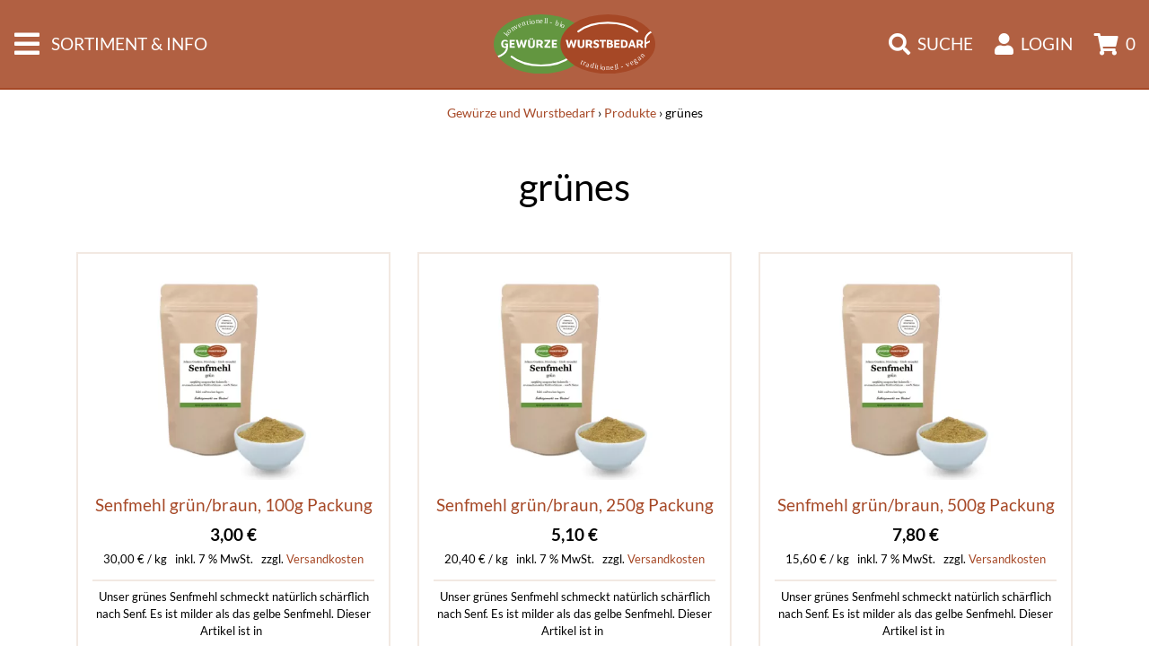

--- FILE ---
content_type: text/html; charset=UTF-8
request_url: https://www.gewuerze-wurstbedarf.de/produkt-schlagwort/gruenes/
body_size: 16826
content:
<!DOCTYPE html>
<html lang="de">
<head>
<meta charset="UTF-8">
<meta name="viewport" content="width=device-width, initial-scale=1, shrink-to-fit=no">
<link rel="profile" href="http://gmpg.org/xfn/11">
<meta name='robots' content='index, follow, max-image-preview:large, max-snippet:-1, max-video-preview:-1'/>
<title>grünes Archive - Gewürze und Wurstbedarf</title>
<link rel="canonical" href="https://www.gewuerze-wurstbedarf.de/produkt-schlagwort/gruenes/"/>
<meta property="og:locale" content="de_DE"/>
<meta property="og:type" content="article"/>
<meta property="og:title" content="grünes Archive - Gewürze und Wurstbedarf"/>
<meta property="og:url" content="https://www.gewuerze-wurstbedarf.de/produkt-schlagwort/gruenes/"/>
<meta property="og:site_name" content="Gewürze und Wurstbedarf"/>
<meta property="og:image" content="https://www.gewuerze-wurstbedarf.de/wp-content/uploads/2021/07/10-Gewuerze-und-Wurstbedarf-PNG-Square.png"/>
<meta property="og:image:width" content="2008"/>
<meta property="og:image:height" content="2008"/>
<meta property="og:image:type" content="image/png"/>
<script type="application/ld+json" class="yoast-schema-graph">{"@context":"https://schema.org","@graph":[{"@type":"CollectionPage","@id":"https://www.gewuerze-wurstbedarf.de/produkt-schlagwort/gruenes/","url":"https://www.gewuerze-wurstbedarf.de/produkt-schlagwort/gruenes/","name":"grünes Archive - Gewürze und Wurstbedarf","isPartOf":{"@id":"https://www.gewuerze-wurstbedarf.de/#website"},"primaryImageOfPage":{"@id":"https://www.gewuerze-wurstbedarf.de/produkt-schlagwort/gruenes/#primaryimage"},"image":{"@id":"https://www.gewuerze-wurstbedarf.de/produkt-schlagwort/gruenes/#primaryimage"},"thumbnailUrl":"https://www.gewuerze-wurstbedarf.de/wp-content/uploads/2021/05/37_Senfmehl-gruen-gemahlen_verpackung_final.jpg","breadcrumb":{"@id":"https://www.gewuerze-wurstbedarf.de/produkt-schlagwort/gruenes/#breadcrumb"},"inLanguage":"de"},{"@type":"ImageObject","inLanguage":"de","@id":"https://www.gewuerze-wurstbedarf.de/produkt-schlagwort/gruenes/#primaryimage","url":"https://www.gewuerze-wurstbedarf.de/wp-content/uploads/2021/05/37_Senfmehl-gruen-gemahlen_verpackung_final.jpg","contentUrl":"https://www.gewuerze-wurstbedarf.de/wp-content/uploads/2021/05/37_Senfmehl-gruen-gemahlen_verpackung_final.jpg","width":2048,"height":1680,"caption":"Senfmehl grün"},{"@type":"BreadcrumbList","@id":"https://www.gewuerze-wurstbedarf.de/produkt-schlagwort/gruenes/#breadcrumb","itemListElement":[{"@type":"ListItem","position":1,"name":"Startseite","item":"https://www.gewuerze-wurstbedarf.de/"},{"@type":"ListItem","position":2,"name":"grünes"}]},{"@type":"WebSite","@id":"https://www.gewuerze-wurstbedarf.de/#website","url":"https://www.gewuerze-wurstbedarf.de/","name":"Gewürze und Wurstbedarf","description":"Willkommen in unserem Onlineshop","publisher":{"@id":"https://www.gewuerze-wurstbedarf.de/#organization"},"potentialAction":[{"@type":"SearchAction","target":{"@type":"EntryPoint","urlTemplate":"https://www.gewuerze-wurstbedarf.de/?s={search_term_string}"},"query-input":{"@type":"PropertyValueSpecification","valueRequired":true,"valueName":"search_term_string"}}],"inLanguage":"de"},{"@type":"Organization","@id":"https://www.gewuerze-wurstbedarf.de/#organization","name":"Gewürze und Wurstbedarf","url":"https://www.gewuerze-wurstbedarf.de/","logo":{"@type":"ImageObject","inLanguage":"de","@id":"https://www.gewuerze-wurstbedarf.de/#/schema/logo/image/","url":"https://www.gewuerze-wurstbedarf.de/wp-content/uploads/2021/04/12-Gewuerze-und-Wurstbedarf-SVG.svg","contentUrl":"https://www.gewuerze-wurstbedarf.de/wp-content/uploads/2021/04/12-Gewuerze-und-Wurstbedarf-SVG.svg","caption":"Gewürze und Wurstbedarf"},"image":{"@id":"https://www.gewuerze-wurstbedarf.de/#/schema/logo/image/"},"sameAs":["https://www.facebook.com/HoeglSpaeth"]}]}</script>
<link rel="alternate" type="application/rss+xml" title="Gewürze und Wurstbedarf &raquo; Schlagwort-Feed für grünes" href="https://www.gewuerze-wurstbedarf.de/produkt-schlagwort/gruenes/feed/"/>
<style id='wp-img-auto-sizes-contain-inline-css'>img:is([sizes=auto i],[sizes^="auto," i]){contain-intrinsic-size:3000px 1500px}</style>
<style id='wp-block-library-inline-css'>:root{--wp-block-synced-color:#7a00df;--wp-block-synced-color--rgb:122,0,223;--wp-bound-block-color:var(--wp-block-synced-color);--wp-editor-canvas-background:#ddd;--wp-admin-theme-color:#007cba;--wp-admin-theme-color--rgb:0,124,186;--wp-admin-theme-color-darker-10:#006ba1;--wp-admin-theme-color-darker-10--rgb:0,107,160.5;--wp-admin-theme-color-darker-20:#005a87;--wp-admin-theme-color-darker-20--rgb:0,90,135;--wp-admin-border-width-focus:2px}@media (min-resolution:192dpi){:root{--wp-admin-border-width-focus:1.5px}}.wp-element-button{cursor:pointer}:root .has-very-light-gray-background-color{background-color:#eee}:root .has-very-dark-gray-background-color{background-color:#313131}:root .has-very-light-gray-color{color:#eee}:root .has-very-dark-gray-color{color:#313131}:root .has-vivid-green-cyan-to-vivid-cyan-blue-gradient-background{background:linear-gradient(135deg,#00d084,#0693e3)}:root .has-purple-crush-gradient-background{background:linear-gradient(135deg,#34e2e4,#4721fb 50%,#ab1dfe)}:root .has-hazy-dawn-gradient-background{background:linear-gradient(135deg,#faaca8,#dad0ec)}:root .has-subdued-olive-gradient-background{background:linear-gradient(135deg,#fafae1,#67a671)}:root .has-atomic-cream-gradient-background{background:linear-gradient(135deg,#fdd79a,#004a59)}:root .has-nightshade-gradient-background{background:linear-gradient(135deg,#330968,#31cdcf)}:root .has-midnight-gradient-background{background:linear-gradient(135deg,#020381,#2874fc)}:root{--wp--preset--font-size--normal:16px;--wp--preset--font-size--huge:42px}.has-regular-font-size{font-size:1em}.has-larger-font-size{font-size:2.625em}.has-normal-font-size{font-size:var(--wp--preset--font-size--normal)}.has-huge-font-size{font-size:var(--wp--preset--font-size--huge)}.has-text-align-center{text-align:center}.has-text-align-left{text-align:left}.has-text-align-right{text-align:right}.has-fit-text{white-space:nowrap!important}#end-resizable-editor-section{display:none}.aligncenter{clear:both}.items-justified-left{justify-content:flex-start}.items-justified-center{justify-content:center}.items-justified-right{justify-content:flex-end}.items-justified-space-between{justify-content:space-between}.screen-reader-text{border:0;clip-path:inset(50%);height:1px;margin:-1px;overflow:hidden;padding:0;position:absolute;width:1px;word-wrap:normal!important}.screen-reader-text:focus{background-color:#ddd;clip-path:none;color:#444;display:block;font-size:1em;height:auto;left:5px;line-height:normal;padding:15px 23px 14px;text-decoration:none;top:5px;width:auto;z-index:100000}html :where(.has-border-color){border-style:solid}html :where([style*=border-top-color]){border-top-style:solid}html :where([style*=border-right-color]){border-right-style:solid}html :where([style*=border-bottom-color]){border-bottom-style:solid}html :where([style*=border-left-color]){border-left-style:solid}html :where([style*=border-width]){border-style:solid}html :where([style*=border-top-width]){border-top-style:solid}html :where([style*=border-right-width]){border-right-style:solid}html :where([style*=border-bottom-width]){border-bottom-style:solid}html :where([style*=border-left-width]){border-left-style:solid}html :where(img[class*=wp-image-]){height:auto;max-width:100%}:where(figure){margin:0 0 1em}html :where(.is-position-sticky){--wp-admin--admin-bar--position-offset:var(--wp-admin--admin-bar--height,0px)}@media screen and (max-width:600px){html :where(.is-position-sticky){--wp-admin--admin-bar--position-offset:0px}}</style><style id='global-styles-inline-css'>:root{--wp--preset--aspect-ratio--square:1;--wp--preset--aspect-ratio--4-3:4/3;--wp--preset--aspect-ratio--3-4:3/4;--wp--preset--aspect-ratio--3-2:3/2;--wp--preset--aspect-ratio--2-3:2/3;--wp--preset--aspect-ratio--16-9:16/9;--wp--preset--aspect-ratio--9-16:9/16;--wp--preset--color--black:#000000;--wp--preset--color--cyan-bluish-gray:#abb8c3;--wp--preset--color--white:#ffffff;--wp--preset--color--pale-pink:#f78da7;--wp--preset--color--vivid-red:#cf2e2e;--wp--preset--color--luminous-vivid-orange:#ff6900;--wp--preset--color--luminous-vivid-amber:#fcb900;--wp--preset--color--light-green-cyan:#7bdcb5;--wp--preset--color--vivid-green-cyan:#00d084;--wp--preset--color--pale-cyan-blue:#8ed1fc;--wp--preset--color--vivid-cyan-blue:#0693e3;--wp--preset--color--vivid-purple:#9b51e0;--wp--preset--gradient--vivid-cyan-blue-to-vivid-purple:linear-gradient(135deg,rgb(6,147,227) 0%,rgb(155,81,224) 100%);--wp--preset--gradient--light-green-cyan-to-vivid-green-cyan:linear-gradient(135deg,rgb(122,220,180) 0%,rgb(0,208,130) 100%);--wp--preset--gradient--luminous-vivid-amber-to-luminous-vivid-orange:linear-gradient(135deg,rgb(252,185,0) 0%,rgb(255,105,0) 100%);--wp--preset--gradient--luminous-vivid-orange-to-vivid-red:linear-gradient(135deg,rgb(255,105,0) 0%,rgb(207,46,46) 100%);--wp--preset--gradient--very-light-gray-to-cyan-bluish-gray:linear-gradient(135deg,rgb(238,238,238) 0%,rgb(169,184,195) 100%);--wp--preset--gradient--cool-to-warm-spectrum:linear-gradient(135deg,rgb(74,234,220) 0%,rgb(151,120,209) 20%,rgb(207,42,186) 40%,rgb(238,44,130) 60%,rgb(251,105,98) 80%,rgb(254,248,76) 100%);--wp--preset--gradient--blush-light-purple:linear-gradient(135deg,rgb(255,206,236) 0%,rgb(152,150,240) 100%);--wp--preset--gradient--blush-bordeaux:linear-gradient(135deg,rgb(254,205,165) 0%,rgb(254,45,45) 50%,rgb(107,0,62) 100%);--wp--preset--gradient--luminous-dusk:linear-gradient(135deg,rgb(255,203,112) 0%,rgb(199,81,192) 50%,rgb(65,88,208) 100%);--wp--preset--gradient--pale-ocean:linear-gradient(135deg,rgb(255,245,203) 0%,rgb(182,227,212) 50%,rgb(51,167,181) 100%);--wp--preset--gradient--electric-grass:linear-gradient(135deg,rgb(202,248,128) 0%,rgb(113,206,126) 100%);--wp--preset--gradient--midnight:linear-gradient(135deg,rgb(2,3,129) 0%,rgb(40,116,252) 100%);--wp--preset--font-size--small:13px;--wp--preset--font-size--medium:20px;--wp--preset--font-size--large:36px;--wp--preset--font-size--x-large:42px;--wp--preset--spacing--20:0.44rem;--wp--preset--spacing--30:0.67rem;--wp--preset--spacing--40:1rem;--wp--preset--spacing--50:1.5rem;--wp--preset--spacing--60:2.25rem;--wp--preset--spacing--70:3.38rem;--wp--preset--spacing--80:5.06rem;--wp--preset--shadow--natural:6px 6px 9px rgba(0, 0, 0, 0.2);--wp--preset--shadow--deep:12px 12px 50px rgba(0, 0, 0, 0.4);--wp--preset--shadow--sharp:6px 6px 0px rgba(0, 0, 0, 0.2);--wp--preset--shadow--outlined:6px 6px 0px -3px rgb(255, 255, 255), 6px 6px rgb(0, 0, 0);--wp--preset--shadow--crisp:6px 6px 0px rgb(0, 0, 0);}:where(.is-layout-flex){gap:0.5em;}:where(.is-layout-grid){gap:0.5em;}body .is-layout-flex{display:flex;}.is-layout-flex{flex-wrap:wrap;align-items:center;}.is-layout-flex > :is(*, div){margin:0;}body .is-layout-grid{display:grid;}.is-layout-grid > :is(*, div){margin:0;}:where(.wp-block-columns.is-layout-flex){gap:2em;}:where(.wp-block-columns.is-layout-grid){gap:2em;}:where(.wp-block-post-template.is-layout-flex){gap:1.25em;}:where(.wp-block-post-template.is-layout-grid){gap:1.25em;}.has-black-color{color:var(--wp--preset--color--black) !important;}.has-cyan-bluish-gray-color{color:var(--wp--preset--color--cyan-bluish-gray) !important;}.has-white-color{color:var(--wp--preset--color--white) !important;}.has-pale-pink-color{color:var(--wp--preset--color--pale-pink) !important;}.has-vivid-red-color{color:var(--wp--preset--color--vivid-red) !important;}.has-luminous-vivid-orange-color{color:var(--wp--preset--color--luminous-vivid-orange) !important;}.has-luminous-vivid-amber-color{color:var(--wp--preset--color--luminous-vivid-amber) !important;}.has-light-green-cyan-color{color:var(--wp--preset--color--light-green-cyan) !important;}.has-vivid-green-cyan-color{color:var(--wp--preset--color--vivid-green-cyan) !important;}.has-pale-cyan-blue-color{color:var(--wp--preset--color--pale-cyan-blue) !important;}.has-vivid-cyan-blue-color{color:var(--wp--preset--color--vivid-cyan-blue) !important;}.has-vivid-purple-color{color:var(--wp--preset--color--vivid-purple) !important;}.has-black-background-color{background-color:var(--wp--preset--color--black) !important;}.has-cyan-bluish-gray-background-color{background-color:var(--wp--preset--color--cyan-bluish-gray) !important;}.has-white-background-color{background-color:var(--wp--preset--color--white) !important;}.has-pale-pink-background-color{background-color:var(--wp--preset--color--pale-pink) !important;}.has-vivid-red-background-color{background-color:var(--wp--preset--color--vivid-red) !important;}.has-luminous-vivid-orange-background-color{background-color:var(--wp--preset--color--luminous-vivid-orange) !important;}.has-luminous-vivid-amber-background-color{background-color:var(--wp--preset--color--luminous-vivid-amber) !important;}.has-light-green-cyan-background-color{background-color:var(--wp--preset--color--light-green-cyan) !important;}.has-vivid-green-cyan-background-color{background-color:var(--wp--preset--color--vivid-green-cyan) !important;}.has-pale-cyan-blue-background-color{background-color:var(--wp--preset--color--pale-cyan-blue) !important;}.has-vivid-cyan-blue-background-color{background-color:var(--wp--preset--color--vivid-cyan-blue) !important;}.has-vivid-purple-background-color{background-color:var(--wp--preset--color--vivid-purple) !important;}.has-black-border-color{border-color:var(--wp--preset--color--black) !important;}.has-cyan-bluish-gray-border-color{border-color:var(--wp--preset--color--cyan-bluish-gray) !important;}.has-white-border-color{border-color:var(--wp--preset--color--white) !important;}.has-pale-pink-border-color{border-color:var(--wp--preset--color--pale-pink) !important;}.has-vivid-red-border-color{border-color:var(--wp--preset--color--vivid-red) !important;}.has-luminous-vivid-orange-border-color{border-color:var(--wp--preset--color--luminous-vivid-orange) !important;}.has-luminous-vivid-amber-border-color{border-color:var(--wp--preset--color--luminous-vivid-amber) !important;}.has-light-green-cyan-border-color{border-color:var(--wp--preset--color--light-green-cyan) !important;}.has-vivid-green-cyan-border-color{border-color:var(--wp--preset--color--vivid-green-cyan) !important;}.has-pale-cyan-blue-border-color{border-color:var(--wp--preset--color--pale-cyan-blue) !important;}.has-vivid-cyan-blue-border-color{border-color:var(--wp--preset--color--vivid-cyan-blue) !important;}.has-vivid-purple-border-color{border-color:var(--wp--preset--color--vivid-purple) !important;}.has-vivid-cyan-blue-to-vivid-purple-gradient-background{background:var(--wp--preset--gradient--vivid-cyan-blue-to-vivid-purple) !important;}.has-light-green-cyan-to-vivid-green-cyan-gradient-background{background:var(--wp--preset--gradient--light-green-cyan-to-vivid-green-cyan) !important;}.has-luminous-vivid-amber-to-luminous-vivid-orange-gradient-background{background:var(--wp--preset--gradient--luminous-vivid-amber-to-luminous-vivid-orange) !important;}.has-luminous-vivid-orange-to-vivid-red-gradient-background{background:var(--wp--preset--gradient--luminous-vivid-orange-to-vivid-red) !important;}.has-very-light-gray-to-cyan-bluish-gray-gradient-background{background:var(--wp--preset--gradient--very-light-gray-to-cyan-bluish-gray) !important;}.has-cool-to-warm-spectrum-gradient-background{background:var(--wp--preset--gradient--cool-to-warm-spectrum) !important;}.has-blush-light-purple-gradient-background{background:var(--wp--preset--gradient--blush-light-purple) !important;}.has-blush-bordeaux-gradient-background{background:var(--wp--preset--gradient--blush-bordeaux) !important;}.has-luminous-dusk-gradient-background{background:var(--wp--preset--gradient--luminous-dusk) !important;}.has-pale-ocean-gradient-background{background:var(--wp--preset--gradient--pale-ocean) !important;}.has-electric-grass-gradient-background{background:var(--wp--preset--gradient--electric-grass) !important;}.has-midnight-gradient-background{background:var(--wp--preset--gradient--midnight) !important;}.has-small-font-size{font-size:var(--wp--preset--font-size--small) !important;}.has-medium-font-size{font-size:var(--wp--preset--font-size--medium) !important;}.has-large-font-size{font-size:var(--wp--preset--font-size--large) !important;}.has-x-large-font-size{font-size:var(--wp--preset--font-size--x-large) !important;}</style>
<style id='classic-theme-styles-inline-css'>.wp-block-button__link{color:#fff;background-color:#32373c;border-radius:9999px;box-shadow:none;text-decoration:none;padding:calc(.667em + 2px) calc(1.333em + 2px);font-size:1.125em}.wp-block-file__button{background:#32373c;color:#fff;text-decoration:none}</style>
<link rel="stylesheet" type="text/css" href="//www.gewuerze-wurstbedarf.de/wp-content/cache/wpfc-minified/f2vdi6a7/80s2i.css" media="all"/>
<link rel="stylesheet" type="text/css" href="//www.gewuerze-wurstbedarf.de/wp-content/cache/wpfc-minified/9a23fza2/80s2i.css" media="only screen and (max-width: 768px)"/>
<link rel="stylesheet" type="text/css" href="//www.gewuerze-wurstbedarf.de/wp-content/cache/wpfc-minified/2mqfcebv/80s2i.css" media="all"/>
<style id='woocommerce-inline-inline-css'>.woocommerce form .form-row .required{visibility:visible;}</style>
<link rel="stylesheet" type="text/css" href="//www.gewuerze-wurstbedarf.de/wp-content/cache/wpfc-minified/k009i9qx/80s2i.css" media="all"/>
<link rel='stylesheet' id='borlabs-cookie-custom-css' href='https://www.gewuerze-wurstbedarf.de/wp-content/cache/borlabs-cookie/1/borlabs-cookie-1-de.css?ver=3.3.23-39' type='text/css' media='all'/>
<style>.product.product-type-variable ul.tabs li.product_safety_tab,.wc-gzd-additional-info-placeholder,p.wc-gzd-additional-info:empty{display:none}#order_review .wc-gzd-checkbox-placeholder{clear:both}#order_review .wc-gzd-checkbox-placeholder p.form-row{float:none;padding:0 1em 0 0;text-align:left}#order_review .wc-gzd-checkbox-placeholder p.form-row label{display:inline}#order_review .wc-gzd-checkbox-placeholder:empty{display:none}.woocommerce-checkout .shop_table{background-color:#eee}@media(min-width:768px){table.woocommerce-checkout-review-order-table tr.wc-gzd-cart-item-has-thumbnail .wc-gzd-cart-item-name-wrapper{align-items:center;display:flex}}table.woocommerce-checkout-review-order-table tr.wc-gzd-cart-item-has-thumbnail .wc-gzd-cart-item-name-wrapper .wc-gzd-cart-item-thumbnail{margin-right:1em;max-width:15%;min-width:60px}table.woocommerce-checkout-review-order-table tr.wc-gzd-cart-item-has-thumbnail .wc-gzd-cart-item-name-wrapper .wc-gzd-cart-item-thumbnail img{margin:0}body.theme-astra table.woocommerce-checkout-review-order-table tr.wc-gzd-cart-item-has-thumbnail td.product-name{flex-wrap:wrap}.cart_totals tr.order-total-differential-taxation-notice td:before,.cart_totals tr.order-total-small-business-notice td:before{content:""!important}.includes_tax,.tax_label,.woocommerce dl.variation dd[class*=variation-gzd-],.woocommerce dl.variation div[class*=variation-gzd-],.woocommerce dl.variation dt[class*=variation-gzd-],.woocommerce dl.variation li[class*=variation-gzd-],.woocommerce ul.variation dd[class*=variation-gzd-],.woocommerce ul.variation div[class*=variation-gzd-],.woocommerce ul.variation dt[class*=variation-gzd-],.woocommerce ul.variation li[class*=variation-gzd-],.woocommerce-cart dl.variation dd[class*=variation-gzd-],.woocommerce-cart dl.variation div[class*=variation-gzd-],.woocommerce-cart dl.variation dt[class*=variation-gzd-],.woocommerce-cart dl.variation li[class*=variation-gzd-],.woocommerce-cart ul.variation dd[class*=variation-gzd-],.woocommerce-cart ul.variation div[class*=variation-gzd-],.woocommerce-cart ul.variation dt[class*=variation-gzd-],.woocommerce-cart ul.variation li[class*=variation-gzd-],.woocommerce-checkout dl.variation dd[class*=variation-gzd-],.woocommerce-checkout dl.variation div[class*=variation-gzd-],.woocommerce-checkout dl.variation dt[class*=variation-gzd-],.woocommerce-checkout dl.variation li[class*=variation-gzd-],.woocommerce-checkout ul.variation dd[class*=variation-gzd-],.woocommerce-checkout ul.variation div[class*=variation-gzd-],.woocommerce-checkout ul.variation dt[class*=variation-gzd-],.woocommerce-checkout ul.variation li[class*=variation-gzd-],.woocommerce-mini-cart dl.variation dd[class*=variation-gzd-],.woocommerce-mini-cart dl.variation div[class*=variation-gzd-],.woocommerce-mini-cart dl.variation dt[class*=variation-gzd-],.woocommerce-mini-cart dl.variation li[class*=variation-gzd-],.woocommerce-mini-cart ul.variation dd[class*=variation-gzd-],.woocommerce-mini-cart ul.variation div[class*=variation-gzd-],.woocommerce-mini-cart ul.variation dt[class*=variation-gzd-],.woocommerce-mini-cart ul.variation li[class*=variation-gzd-]{display:none!important}.wc-gzd-small-business-includes-tax{display:inline!important;font-size:.9em;padding-left:3px}.woocommerce-gzd-checkout #order_review_heading{display:none}.woocommerce-checkout .shop_table tr td p{margin-bottom:0}.woocommerce-checkout .shop_table td,.woocommerce-checkout .shop_table th{line-height:1.5}.more-variants-available-info{display:block;font-size:11px;font-weight:400}.shop_table .product-name-inner,.shop_table .product-name-inner tr td{border:none;margin:0;padding:0}.shop_table .product-name-inner tr td:last-child{text-align:right}.cart_totals .wc-gzd-additional-wrapper,.woocommerce-checkout table.shop_table .wc-gzd-additional-wrapper{clear:both;text-align:right}.cart_totals p.wc-gzd-additional-info,.woocommerce-checkout table.shop_table p.wc-gzd-additional-info{display:inline-block;font-size:.8em;font-weight:400;margin-bottom:0}.entry-content .woocommerce #payment{margin-bottom:1em}.woocommerce #payment .wc-terms-and-conditions{display:none!important}.entry-content .woocommerce .checkout-btn-wrap{text-align:right}.woocommerce-checkout p.direct-debit-checkbox{display:none}.unit-price-cart{display:block;font-size:.9em;margin-top:5px}.product_list_widget .wc-gzd-additional-info,.products .wc-gzd-additional-info{font-size:.8em;margin:.7rem 0;padding:0}.product_list_widget .wc-gzd-additional-info,.product_list_widget p.price-unit{line-height:1.8em;margin:.2rem 0}.product_list_widget .wc-gzd-additional-info a{display:inline!important}.product_list_widget .price-unit,.products .product .price-unit{font-size:.8em}.product_list_widget .price-unit{margin-bottom:.7em}.product p.wc-gzd-additional-info{clear:left;font-size:.9em;margin-bottom:.5rem}.product .defect-description:not(:empty){border:2px solid #4b4f58;margin:1em 0;padding:.5em}.product .defect-description:not(:empty) p:last-child{margin-bottom:0}form.cart.wc-gzd-replace-price .single_variation_wrap .woocommerce-variation-price{display:none}.deposit-packaging-type{font-weight:700;text-transform:uppercase}.product p.deposit-packaging-type{font-size:1.2em!important}.wc-gzd-rating-authenticity-status{display:block;font-size:.9em}.woocommerce-product-rating .wc-gzd-rating-authenticity-status{display:inline-block}.product .product_meta{margin-top:1rem}p.footer-info{font-size:.9em;padding-bottom:.5rem;text-align:center}.wc-gzd-item-defect-description p,.wc-gzd-item-desc p{font-size:.9em;font-weight:400}.wc-gzd-edit-data-notice{background:#eee;display:inline-block;padding:1em}.wc-gzd-edit-data-notice p.wc-gzd-info{margin:0;padding:0}.wc-gzd-power-supply{display:flex;flex-wrap:wrap;height:70px;margin:1em 0}.wc-gzd-power-supply svg{align-items:center;display:flex;height:70px;width:70px}.wc-gzd-power-supply svg text{text-anchor:middle;dominant-baseline:middle;font-size:1.8rem;font-weight:600}.wc-gzd-power-supply svg text.min-max-watt-has-decimals,.wc-gzd-power-supply svg text.power-supply-usb-pd{font-size:1.5rem}.wc-gzd-cart-info{display:block}table.product-details-inner{margin:0;padding:0;table-layout:fixed}table.product-details-inner,table.product-details-inner td,table.product-details-inner tr{background:transparent;border:none;margin-bottom:0;margin-top:0;padding-bottom:0;padding-top:0}table.product-details-inner tr td:last-child{text-align:right}.wc-gzd-product-name-left,.wc-gzd-product-name-right{float:left}.wc-gzd-product-name-left{margin-right:1em;max-width:15%}#order_review .blockMsg{line-height:1.5em}#shipping_parcelshop_post_number_field .optional{display:none!important}.wc-gzd-nutri-score-value{display:block;height:4rem;text-indent:-9999px;width:7.0625rem}.wc-gzd-placeholder-loading{display:flex;flex:0 0 100%;flex-flow:column;overflow:hidden;position:relative}.wc-gzd-placeholder-loading *{box-sizing:border-box}.wc-gzd-placeholder-loading:before{animation:phAnimation .8s linear infinite;background:linear-gradient(90deg,hsla(0,0%,100%,0) 46%,hsla(0,0%,100%,.35) 50%,hsla(0,0%,100%,0) 54%) 50% 50%;bottom:0;content:" ";left:50%;margin-left:-250%;pointer-events:none;position:absolute;right:0;top:0;width:500%;z-index:1}.wc-gzd-placeholder-loading .wc-gzd-placeholder-row{align-items:center;display:flex;vertical-align:middle}.wc-gzd-placeholder-loading .wc-gzd-placeholder-row>*{background-color:#e7e7e7;display:block;height:10px}.wc-gzd-placeholder-loading .wc-gzd-placeholder-row .wc-gzd-placeholder-row-col-4{min-width:100px}@keyframes phAnimation{0%{transform:translate3d(-30%,0,0)}to{transform:translate3d(30%,0,0)}}.wc-block-featured-product .wc-gzd-additional-info{color:inherit;font-size:.9em;margin:0;padding:5px 48px 0;text-align:center;width:100%;z-index:1}.wc-block-featured-product .wc-gzd-nutri-score{width:auto}ul.wc-block-grid__products li.wc-block-grid__product .wc-gzd-additional-info{margin:.5em 0}ul.wc-block-grid__products li.wc-block-grid__product .wc-gzd-additional-info:not(.deposit-packaging-type){font-size:.9em;font-weight:400}.theme-twentytwenty form.woocommerce-checkout #order_review_heading,.theme-twentytwentyone form.woocommerce-checkout #order_review_heading{margin-bottom:2rem;padding-left:0;text-align:left;width:100%}</style>
<style id='woocommerce-gzd-layout-inline-css'>.woocommerce-checkout .shop_table{background-color:#eeeeee;}
.product p.deposit-packaging-type{font-size:1.25em !important;}
p.woocommerce-shipping-destination{display:none;}
.wc-gzd-nutri-score-value-a{background:url(https://www.gewuerze-wurstbedarf.de/wp-content/plugins/woocommerce-germanized/assets/images/nutri-score-a.svg) no-repeat;}
.wc-gzd-nutri-score-value-b{background:url(https://www.gewuerze-wurstbedarf.de/wp-content/plugins/woocommerce-germanized/assets/images/nutri-score-b.svg) no-repeat;}
.wc-gzd-nutri-score-value-c{background:url(https://www.gewuerze-wurstbedarf.de/wp-content/plugins/woocommerce-germanized/assets/images/nutri-score-c.svg) no-repeat;}
.wc-gzd-nutri-score-value-d{background:url(https://www.gewuerze-wurstbedarf.de/wp-content/plugins/woocommerce-germanized/assets/images/nutri-score-d.svg) no-repeat;}
.wc-gzd-nutri-score-value-e{background:url(https://www.gewuerze-wurstbedarf.de/wp-content/plugins/woocommerce-germanized/assets/images/nutri-score-e.svg) no-repeat;}</style>
<script data-wpfc-render="false">(function(){let events=["mousemove", "wheel", "scroll", "touchstart", "touchmove"];let fired=false;events.forEach(function(event){window.addEventListener(event, function(){if(fired===false){fired=true;setTimeout(function(){ (function(d,s){var f=d.getElementsByTagName(s)[0];j=d.createElement(s);j.setAttribute('type', 'text/javascript');j.setAttribute('src', 'https://www.gewuerze-wurstbedarf.de/wp-content/plugins/woocommerce/assets/js/frontend/add-to-cart.min.js?ver=10.4.3');j.setAttribute('id', 'wc-add-to-cart-js');j.setAttribute('defer', 'defer');j.setAttribute('data-wp-strategy', 'defer');f.parentNode.insertBefore(j,f);})(document,'script'); }, 100);}},{once: true});});})();</script>
<script data-no-optimize="1" data-no-minify="1" data-cfasync="false" src="https://www.gewuerze-wurstbedarf.de/wp-content/cache/borlabs-cookie/1/borlabs-cookie-config-de.json.js?ver=3.3.23-43" id="borlabs-cookie-config-js"></script>
<script data-no-optimize="1" data-no-minify="1" data-cfasync="false" src="https://www.gewuerze-wurstbedarf.de/wp-content/plugins/borlabs-cookie/assets/javascript/borlabs-cookie-prioritize.min.js?ver=3.3.23" id="borlabs-cookie-prioritize-js"></script>
<link rel="https://api.w.org/" href="https://www.gewuerze-wurstbedarf.de/wp-json/"/><link rel="alternate" title="JSON" type="application/json" href="https://www.gewuerze-wurstbedarf.de/wp-json/wp/v2/product_tag/445"/>		<style>.dgwt-wcas-ico-magnifier,.dgwt-wcas-ico-magnifier-handler{max-width:20px}.dgwt-wcas-search-wrapp{max-width:600px}</style>
<noscript><style>.woocommerce-product-gallery{opacity:1 !important;}</style></noscript>
<script data-no-optimize="1" data-no-minify="1" data-cfasync="false" data-borlabs-cookie-script-blocker-ignore>(function (){
if('0'==='1'&&'1'==='1'){
window['gtag_enable_tcf_support']=true;
}
window.dataLayer=window.dataLayer||[];
if(typeof window.gtag!=='function'){
window.gtag=function (){
window.dataLayer.push(arguments);
};}
gtag('set', 'developer_id.dYjRjMm', true);
if('1'==='1'){
let getCookieValue=function (name){
return document.cookie.match('(^|;)\\s*' + name + '\\s*=\\s*([^;]+)')?.pop()||'';
};
const gtmRegionsData='[{"google-tag-manager-cm-region":"","google-tag-manager-cm-default-ad-storage":"denied","google-tag-manager-cm-default-ad-personalization":"denied","google-tag-manager-cm-default-ad-user-data":"denied","google-tag-manager-cm-default-analytics-storage":"denied","google-tag-manager-cm-default-functionality-storage":"denied","google-tag-manager-cm-default-personalization-storage":"denied","google-tag-manager-cm-default-security-storage":"denied"}]';
let gtmRegions=[];
if(gtmRegionsData!=='\{\{ google-tag-manager-cm-regional-defaults \}\}'){
gtmRegions=JSON.parse(gtmRegionsData);
}
let defaultRegion=null;
for (let gtmRegionIndex in gtmRegions){
let gtmRegion=gtmRegions[gtmRegionIndex];
if(gtmRegion['google-tag-manager-cm-region']===''){
defaultRegion=gtmRegion;
}else{
gtag('consent', 'default', {
'ad_storage': gtmRegion['google-tag-manager-cm-default-ad-storage'],
'ad_user_data': gtmRegion['google-tag-manager-cm-default-ad-user-data'],
'ad_personalization': gtmRegion['google-tag-manager-cm-default-ad-personalization'],
'analytics_storage': gtmRegion['google-tag-manager-cm-default-analytics-storage'],
'functionality_storage': gtmRegion['google-tag-manager-cm-default-functionality-storage'],
'personalization_storage': gtmRegion['google-tag-manager-cm-default-personalization-storage'],
'security_storage': gtmRegion['google-tag-manager-cm-default-security-storage'],
'region': gtmRegion['google-tag-manager-cm-region'].toUpperCase().split(','),
'wait_for_update': 500,
});
}}
let cookieValue=getCookieValue('borlabs-cookie-gcs');
let consentsFromCookie={};
if(cookieValue!==''){
consentsFromCookie=JSON.parse(decodeURIComponent(cookieValue));
}
let defaultValues={
'ad_storage': defaultRegion===null ? 'denied':defaultRegion['google-tag-manager-cm-default-ad-storage'],
'ad_user_data': defaultRegion===null ? 'denied':defaultRegion['google-tag-manager-cm-default-ad-user-data'],
'ad_personalization': defaultRegion===null ? 'denied':defaultRegion['google-tag-manager-cm-default-ad-personalization'],
'analytics_storage': defaultRegion===null ? 'denied':defaultRegion['google-tag-manager-cm-default-analytics-storage'],
'functionality_storage': defaultRegion===null ? 'denied':defaultRegion['google-tag-manager-cm-default-functionality-storage'],
'personalization_storage': defaultRegion===null ? 'denied':defaultRegion['google-tag-manager-cm-default-personalization-storage'],
'security_storage': defaultRegion===null ? 'denied':defaultRegion['google-tag-manager-cm-default-security-storage'],
'wait_for_update': 500,
};
gtag('consent', 'default', {...defaultValues, ...consentsFromCookie});
gtag('set', 'ads_data_redaction', true);
}
if('0'==='1'){
let url=new URL(window.location.href);
if((url.searchParams.has('gtm_debug')&&url.searchParams.get('gtm_debug')!=='')||document.cookie.indexOf('__TAG_ASSISTANT=')!==-1||document.documentElement.hasAttribute('data-tag-assistant-present')){
(function(w,d,s,l,i){w[l]=w[l]||[];w[l].push({'gtm.start':
new Date().getTime(),event:'gtm.js'});var f=d.getElementsByTagName(s)[0],
j=d.createElement(s),dl=l!='dataLayer'?'&l='+l:'';j.async=true;j.src=
'https://www.googletagmanager.com/gtm.js?id='+i+dl;f.parentNode.insertBefore(j,f);
})(window,document,'script','dataLayer','GTM-MG2M4Q9');
}else{
(function(w,d,s,l,i){w[l]=w[l]||[];w[l].push({'gtm.start':
new Date().getTime(),event:'gtm.js'});var f=d.getElementsByTagName(s)[0],
j=d.createElement(s),dl=l!='dataLayer'?'&l='+l:'';j.async=true;j.src=
'https://www.gewuerze-wurstbedarf.de/wp-content/uploads/borlabs-cookie/' + i + '.js?ver=not-set-yet';f.parentNode.insertBefore(j,f);
})(window,document,'script','dataLayer','GTM-MG2M4Q9');
}}
let borlabsCookieConsentChangeHandler=function (){
window.dataLayer=window.dataLayer||[];
if(typeof window.gtag!=='function'){
window.gtag=function(){
window.dataLayer.push(arguments);
};}
let consents=BorlabsCookie.Cookie.getPluginCookie().consents;
if('1'==='1'){
let gtmConsents={};
let customConsents={};
let services=BorlabsCookie.Services._services;
for (let service in services){
if(service!=='borlabs-cookie'){
customConsents['borlabs_cookie_' + service.replaceAll('-', '_')]=BorlabsCookie.Consents.hasConsent(service) ? 'granted':'denied';
}}
if('0'==='1'){
gtmConsents={
'analytics_storage': BorlabsCookie.Consents.hasConsentForServiceGroup('statistics')===true ? 'granted':'denied',
'functionality_storage': BorlabsCookie.Consents.hasConsentForServiceGroup('statistics')===true ? 'granted':'denied',
'personalization_storage': BorlabsCookie.Consents.hasConsentForServiceGroup('statistics')===true ? 'granted':'denied',
'security_storage': BorlabsCookie.Consents.hasConsentForServiceGroup('statistics')===true ? 'granted':'denied',
};}else{
gtmConsents={
'ad_storage': BorlabsCookie.Consents.hasConsentForServiceGroup('statistics')===true ? 'granted':'denied',
'ad_user_data': BorlabsCookie.Consents.hasConsentForServiceGroup('statistics')===true ? 'granted':'denied',
'ad_personalization': BorlabsCookie.Consents.hasConsentForServiceGroup('statistics')===true ? 'granted':'denied',
'analytics_storage': BorlabsCookie.Consents.hasConsentForServiceGroup('statistics')===true ? 'granted':'denied',
'functionality_storage': BorlabsCookie.Consents.hasConsentForServiceGroup('statistics')===true ? 'granted':'denied',
'personalization_storage': BorlabsCookie.Consents.hasConsentForServiceGroup('statistics')===true ? 'granted':'denied',
'security_storage': BorlabsCookie.Consents.hasConsentForServiceGroup('statistics')===true ? 'granted':'denied',
};}
BorlabsCookie.CookieLibrary.setCookie('borlabs-cookie-gcs',
JSON.stringify(gtmConsents),
BorlabsCookie.Settings.automaticCookieDomainAndPath.value ? '':BorlabsCookie.Settings.cookieDomain.value,
BorlabsCookie.Settings.cookiePath.value,
BorlabsCookie.Cookie.getPluginCookie().expires,
BorlabsCookie.Settings.cookieSecure.value,
BorlabsCookie.Settings.cookieSameSite.value
);
gtag('consent', 'update', {...gtmConsents, ...customConsents});
}
for (let serviceGroup in consents){
for (let service of consents[serviceGroup]){
if(!window.BorlabsCookieGtmPackageSentEvents.includes(service)&&service!=='borlabs-cookie'){
window.dataLayer.push({
event: 'borlabs-cookie-opt-in-' + service,
});
window.BorlabsCookieGtmPackageSentEvents.push(service);
}}
}
let afterConsentsEvent=document.createEvent('Event');
afterConsentsEvent.initEvent('borlabs-cookie-google-tag-manager-after-consents', true, true);
document.dispatchEvent(afterConsentsEvent);
};
window.BorlabsCookieGtmPackageSentEvents=[];
document.addEventListener('borlabs-cookie-consent-saved', borlabsCookieConsentChangeHandler);
document.addEventListener('borlabs-cookie-handle-unblock', borlabsCookieConsentChangeHandler);
})();</script><link rel="icon" href="https://www.gewuerze-wurstbedarf.de/wp-content/uploads/2021/04/icon-64x64.png" sizes="32x32"/>
<link rel="icon" href="https://www.gewuerze-wurstbedarf.de/wp-content/uploads/2021/04/icon-300x300.png" sizes="192x192"/>
<link rel="apple-touch-icon" href="https://www.gewuerze-wurstbedarf.de/wp-content/uploads/2021/04/icon-300x300.png"/>
<meta name="msapplication-TileImage" content="https://www.gewuerze-wurstbedarf.de/wp-content/uploads/2021/04/icon-300x300.png"/>
<link rel="stylesheet" type="text/css" href="//www.gewuerze-wurstbedarf.de/wp-content/cache/wpfc-minified/1ut816s/80s2i.css" media="all"/>
<script data-wpfc-render="false">var Wpfcll={s:[],osl:0,scroll:false,i:function(){Wpfcll.ss();window.addEventListener('load',function(){let observer=new MutationObserver(mutationRecords=>{Wpfcll.osl=Wpfcll.s.length;Wpfcll.ss();if(Wpfcll.s.length > Wpfcll.osl){Wpfcll.ls(false);}});observer.observe(document.getElementsByTagName("html")[0],{childList:true,attributes:true,subtree:true,attributeFilter:["src"],attributeOldValue:false,characterDataOldValue:false});Wpfcll.ls(true);});window.addEventListener('scroll',function(){Wpfcll.scroll=true;Wpfcll.ls(false);});window.addEventListener('resize',function(){Wpfcll.scroll=true;Wpfcll.ls(false);});window.addEventListener('click',function(){Wpfcll.scroll=true;Wpfcll.ls(false);});},c:function(e,pageload){var w=document.documentElement.clientHeight || body.clientHeight;var n=0;if(pageload){n=0;}else{n=(w > 800) ? 800:200;n=Wpfcll.scroll ? 800:n;}var er=e.getBoundingClientRect();var t=0;var p=e.parentNode ? e.parentNode:false;if(typeof p.getBoundingClientRect=="undefined"){var pr=false;}else{var pr=p.getBoundingClientRect();}if(er.x==0 && er.y==0){for(var i=0;i < 10;i++){if(p){if(pr.x==0 && pr.y==0){if(p.parentNode){p=p.parentNode;}if(typeof p.getBoundingClientRect=="undefined"){pr=false;}else{pr=p.getBoundingClientRect();}}else{t=pr.top;break;}}};}else{t=er.top;}if(w - t+n > 0){return true;}return false;},r:function(e,pageload){var s=this;var oc,ot;try{oc=e.getAttribute("data-wpfc-original-src");ot=e.getAttribute("data-wpfc-original-srcset");originalsizes=e.getAttribute("data-wpfc-original-sizes");if(s.c(e,pageload)){if(oc || ot){if(e.tagName=="DIV" || e.tagName=="A" || e.tagName=="SPAN"){e.style.backgroundImage="url("+oc+")";e.removeAttribute("data-wpfc-original-src");e.removeAttribute("data-wpfc-original-srcset");e.removeAttribute("onload");}else{if(oc){e.setAttribute('src',oc);}if(ot){e.setAttribute('srcset',ot);}if(originalsizes){e.setAttribute('sizes',originalsizes);}if(e.getAttribute("alt") && e.getAttribute("alt")=="blank"){e.removeAttribute("alt");}e.removeAttribute("data-wpfc-original-src");e.removeAttribute("data-wpfc-original-srcset");e.removeAttribute("data-wpfc-original-sizes");e.removeAttribute("onload");if(e.tagName=="IFRAME"){var y="https://www.youtube.com/embed/";if(navigator.userAgent.match(/\sEdge?\/\d/i)){e.setAttribute('src',e.getAttribute("src").replace(/.+\/templates\/youtube\.html\#/,y));}e.onload=function(){if(typeof window.jQuery !="undefined"){if(jQuery.fn.fitVids){jQuery(e).parent().fitVids({customSelector:"iframe[src]"});}}var s=e.getAttribute("src").match(/templates\/youtube\.html\#(.+)/);if(s){try{var i=e.contentDocument || e.contentWindow;if(i.location.href=="about:blank"){e.setAttribute('src',y+s[1]);}}catch(err){e.setAttribute('src',y+s[1]);}}}}}}else{if(e.tagName=="NOSCRIPT"){if(typeof window.jQuery !="undefined"){if(jQuery(e).attr("data-type")=="wpfc"){e.removeAttribute("data-type");jQuery(e).after(jQuery(e).text());}}}}}}catch(error){console.log(error);console.log("==>",e);}},ss:function(){var i=Array.prototype.slice.call(document.getElementsByTagName("img"));var f=Array.prototype.slice.call(document.getElementsByTagName("iframe"));var d=Array.prototype.slice.call(document.getElementsByTagName("div"));var a=Array.prototype.slice.call(document.getElementsByTagName("a"));var s=Array.prototype.slice.call(document.getElementsByTagName("span"));var n=Array.prototype.slice.call(document.getElementsByTagName("noscript"));this.s=i.concat(f).concat(d).concat(a).concat(s).concat(n);},ls:function(pageload){var s=this;[].forEach.call(s.s,function(e,index){s.r(e,pageload);});}};document.addEventListener('DOMContentLoaded',function(){wpfci();});function wpfci(){Wpfcll.i();}</script>
</head>
<body class="archive tax-product_tag term-gruenes term-445 wp-custom-logo wp-theme-mio-basic theme-mio-basic woocommerce woocommerce-page woocommerce-no-js">
<div id="overlay-nav" class="overlay-nav">
<div class="overlay-inner position-relative">
<a href="javascript:void(0)" class="btn btn-burger overlay-close" onclick="closeNav()">
<i class="fas fa-times"></i>
</a>
<div class="container">
<div class="text-center"> <ul id="menu-hauptmenue" class="overlay-main"><li id="menu-item-1072" class="menu-item menu-item-type-post_type menu-item-object-page menu-item-1072"><a href="https://www.gewuerze-wurstbedarf.de/shop/zahlung-versand/">Zahlung und Versand</a></li> <li id="menu-item-952" class="menu-item menu-item-type-post_type menu-item-object-page menu-item-952"><a href="https://www.gewuerze-wurstbedarf.de/kontakt/">Kontakt</a></li> <li id="menu-item-33667" class="menu-item menu-item-type-post_type menu-item-object-page menu-item-33667"><a href="https://www.gewuerze-wurstbedarf.de/herzlich-willkommen-bei-gewuerze-und-wurstbedarf/">Über uns</a></li> </ul></div><ul class="shop-categories"><li><a href="https://www.gewuerze-wurstbedarf.de/produkt-kategorie/naturdaerme/">Naturdärme</a><i class="fas fa-caret-down toggle-subcats" aria-hidden="true"></i><ul class="sub-categories"><li><a href="https://www.gewuerze-wurstbedarf.de/produkt-kategorie/naturdaerme/schweinedaerme-1a-extra-klasse-schweinedarm/">Schweinedärme (1A extra Klasse)</a></li><li><a href="https://www.gewuerze-wurstbedarf.de/produkt-kategorie/naturdaerme/schafsaitlinge-1a-extra-klasse/">Schafsaitlinge (1A extra Klasse)</a></li><li><a href="https://www.gewuerze-wurstbedarf.de/produkt-kategorie/naturdaerme/rinderdaerme-kranzdaerme-1a-ware/">Rinderdärme (1a extra Klasse)</a></li><li><a href="https://www.gewuerze-wurstbedarf.de/produkt-kategorie/naturdaerme/viscofan-veggie-huelle/">Essbare planzliche Wursthülle</a></li><li><a href="https://www.gewuerze-wurstbedarf.de/produkt-kategorie/naturdaerme/kuehversand/">Kühlversand für Naturdärme</a></li></ul></li><li><a href="https://www.gewuerze-wurstbedarf.de/produkt-kategorie/kunstdaerme/">Kunstdärme</a><i class="fas fa-caret-down toggle-subcats" aria-hidden="true"></i><ul class="sub-categories"><li><a href="https://www.gewuerze-wurstbedarf.de/produkt-kategorie/kunstdaerme/naturin-r2-rohwurstdaerme/">Naturin R2 (Rohwurstdärme)</a></li><li><a href="https://www.gewuerze-wurstbedarf.de/produkt-kategorie/kunstdaerme/naturin-kranz-cello-kranz/">Naturin Kranz/Cello Kranz</a></li><li><a href="https://www.gewuerze-wurstbedarf.de/produkt-kategorie/kunstdaerme/cello-schmal-raeucherdaerme/">Cello schmal (Räucherdärme)</a></li><li><a href="https://www.gewuerze-wurstbedarf.de/produkt-kategorie/kunstdaerme/kochsalami-faser-bak-daerme/">Faser-bak Därme</a></li><li><a href="https://www.gewuerze-wurstbedarf.de/produkt-kategorie/kunstdaerme/budenheimer-sterildaerme/">Budenheimer Sterildärme</a></li><li><a href="https://www.gewuerze-wurstbedarf.de/produkt-kategorie/kunstdaerme/koch-u-bruehwurstdaerme/">Koch u. Brühwurstdärme</a></li><li><a href="https://www.gewuerze-wurstbedarf.de/produkt-kategorie/kunstdaerme/leberwurst-daerme/">Leberwurst Därme</a></li><li><a href="https://www.gewuerze-wurstbedarf.de/produkt-kategorie/kunstdaerme/bierwurst-daerme/">Bierwurst Därme</a></li><li><a href="https://www.gewuerze-wurstbedarf.de/produkt-kategorie/kunstdaerme/schaeldaerme-kunstdaerme/">Zellulosedarm Schäldärme</a></li><li><a href="https://www.gewuerze-wurstbedarf.de/produkt-kategorie/kunstdaerme/pfeffersaeckchen-daerme/">Pfeffersäckchen-Därme</a></li><li><a href="https://www.gewuerze-wurstbedarf.de/produkt-kategorie/kunstdaerme/knoblauchstangerl-colbasz-daerme/">Knoblauchstangerl/Colbasz</a></li></ul></li><li><a href="https://www.gewuerze-wurstbedarf.de/produkt-kategorie/fertiggewuerze-zur-wurstherstellung/">Hagesüd Wurstgewürze</a><i class="fas fa-caret-down toggle-subcats" aria-hidden="true"></i><ul class="sub-categories"><li><a href="https://www.gewuerze-wurstbedarf.de/produkt-kategorie/fertiggewuerze-zur-wurstherstellung/aufschnitt-gewuerze/">Aufschnitt Gewürze</a></li><li><a href="https://www.gewuerze-wurstbedarf.de/produkt-kategorie/fertiggewuerze-zur-wurstherstellung/backleberkaese-gewuerz/">Backleberkäse Gewürz</a></li><li><a href="https://www.gewuerze-wurstbedarf.de/produkt-kategorie/fertiggewuerze-zur-wurstherstellung/bierwurst-gewuerz/">Bierwurst Gewürz</a></li><li><a href="https://www.gewuerze-wurstbedarf.de/produkt-kategorie/fertiggewuerze-zur-wurstherstellung/blutwurst-gewuerz/">Blutwurst Gewürz</a></li><li><a href="https://www.gewuerze-wurstbedarf.de/produkt-kategorie/fertiggewuerze-zur-wurstherstellung/bratwurst-gewuerze/">Bratwurst Gewürze</a></li><li><a href="https://www.gewuerze-wurstbedarf.de/produkt-kategorie/fertiggewuerze-zur-wurstherstellung/bratengewuerze/">Bratengewürze</a></li><li><a href="https://www.gewuerze-wurstbedarf.de/produkt-kategorie/fertiggewuerze-zur-wurstherstellung/cevapcici-gewuerz/">Cevapcici Gewürz</a></li><li><a href="https://www.gewuerze-wurstbedarf.de/produkt-kategorie/fertiggewuerze-zur-wurstherstellung/debrecziner-gewuerz/">Debrecziner Gewürz</a></li><li><a href="https://www.gewuerze-wurstbedarf.de/produkt-kategorie/fertiggewuerze-zur-wurstherstellung/feuerli/">Feuerli Gewürz</a></li><li><a href="https://www.gewuerze-wurstbedarf.de/produkt-kategorie/fertiggewuerze-zur-wurstherstellung/fischgewuerz/">Fischgewürz</a></li><li><a href="https://www.gewuerze-wurstbedarf.de/produkt-kategorie/fertiggewuerze-zur-wurstherstellung/fleischwurst-gewuerz/">Fleischwurst Gewürz</a></li><li><a href="https://www.gewuerze-wurstbedarf.de/produkt-kategorie/fertiggewuerze-zur-wurstherstellung/gyros-gewuerz/">Gyros Gewürz</a></li><li><a href="https://www.gewuerze-wurstbedarf.de/produkt-kategorie/fertiggewuerze-zur-wurstherstellung/grillgewuerze-und-grillmarinaden/">Grillgewürze</a></li><li><a href="https://www.gewuerze-wurstbedarf.de/produkt-kategorie/fertiggewuerze-zur-wurstherstellung/jaeger-mix-gewuerz/">Jäger - Mix Gewürz</a></li><li><a href="https://www.gewuerze-wurstbedarf.de/produkt-kategorie/fertiggewuerze-zur-wurstherstellung/knacker-gewuerze/">Knacker Gewürze</a></li><li><a href="https://www.gewuerze-wurstbedarf.de/produkt-kategorie/fertiggewuerze-zur-wurstherstellung/knoblauchpulver-knoblauch-essenz/">Knoblauchpulver</a></li><li><a href="https://www.gewuerze-wurstbedarf.de/produkt-kategorie/fertiggewuerze-zur-wurstherstellung/kochsalami-gewuerz/">Kochsalami Gewürz</a></li><li><a href="https://www.gewuerze-wurstbedarf.de/produkt-kategorie/fertiggewuerze-zur-wurstherstellung/leberwurst-gewuerze/">Leberwurst Gewürze</a></li><li><a href="https://www.gewuerze-wurstbedarf.de/produkt-kategorie/fertiggewuerze-zur-wurstherstellung/oelmarinaden-mariniersoft-mit-meersalz/">Ölmarinaden mit Meersalz</a></li><li><a href="https://www.gewuerze-wurstbedarf.de/produkt-kategorie/fertiggewuerze-zur-wurstherstellung/pizza-und-pastagewuerz/">Pizza und Pastagewürz</a></li><li><a href="https://www.gewuerze-wurstbedarf.de/produkt-kategorie/fertiggewuerze-zur-wurstherstellung/pressack-presskopf-gewuerz/">Pressack / Presskopf</a></li><li><a href="https://www.gewuerze-wurstbedarf.de/produkt-kategorie/fertiggewuerze-zur-wurstherstellung/rohpolnische-landjaeger-gewuerz/">Rohpolnische/Landjäger</a></li><li><a href="https://www.gewuerze-wurstbedarf.de/produkt-kategorie/fertiggewuerze-zur-wurstherstellung/rohschinken-gewuerze/">Rohschinken Gewürze</a></li><li><a href="https://www.gewuerze-wurstbedarf.de/produkt-kategorie/fertiggewuerze-zur-wurstherstellung/rohwurst-salami-gewuerze/">Rohwurst/Salami</a></li><li><a href="https://www.gewuerze-wurstbedarf.de/produkt-kategorie/fertiggewuerze-zur-wurstherstellung/schinkenwurst-gewuerz/">Schinkenwurst Gewürz</a></li><li><a href="https://www.gewuerze-wurstbedarf.de/produkt-kategorie/fertiggewuerze-zur-wurstherstellung/suelzwurst-suelze-gewuerzmischung/">Sülzwurst/Sülze</a></li><li><a href="https://www.gewuerze-wurstbedarf.de/produkt-kategorie/fertiggewuerze-zur-wurstherstellung/mettwurst-gewuerze/">Teewurst/Mettwurst</a></li><li><a href="https://www.gewuerze-wurstbedarf.de/produkt-kategorie/fertiggewuerze-zur-wurstherstellung/thueringer-rotwurst/">Rotwurst</a></li><li><a href="https://www.gewuerze-wurstbedarf.de/produkt-kategorie/fertiggewuerze-zur-wurstherstellung/weisswurst-gewuerz/">Weißwurst Gewürz</a></li><li><a href="https://www.gewuerze-wurstbedarf.de/produkt-kategorie/fertiggewuerze-zur-wurstherstellung/wiener-wuerstchen/">Wiener Würstchen</a></li><li><a href="https://www.gewuerze-wurstbedarf.de/produkt-kategorie/fertiggewuerze-zur-wurstherstellung/zitronengewuerz/">Zitronengewürz</a></li><li><a href="https://www.gewuerze-wurstbedarf.de/produkt-kategorie/fertiggewuerze-zur-wurstherstellung/zwiebelgranulat-zwiebel-essenz/">Zwiebel</a></li><li><a href="https://www.gewuerze-wurstbedarf.de/produkt-kategorie/fertiggewuerze-zur-wurstherstellung/zwiebelmettwurst-gewuerz/">Zwiebelmettwurst</a></li></ul></li><li><a href="https://www.gewuerze-wurstbedarf.de/produkt-kategorie/hauseigene-gewuerzmischungen/">Gewürzmischungen Eigenmarke</a><i class="fas fa-caret-down toggle-subcats" aria-hidden="true"></i><ul class="sub-categories"><li><a href="https://www.gewuerze-wurstbedarf.de/produkt-kategorie/hauseigene-gewuerzmischungen/aufschnitt-gewuerze-hauseigene-gewuerzmischungen/">Aufschnitt Gewürze</a></li><li><a href="https://www.gewuerze-wurstbedarf.de/produkt-kategorie/hauseigene-gewuerzmischungen/backleberkaese/">Backleberkäse Gewürz</a></li><li><a href="https://www.gewuerze-wurstbedarf.de/produkt-kategorie/hauseigene-gewuerzmischungen/gewuerzmischung-fuer-bockwurst/">Bockwurst Gewürz</a></li><li><a href="https://www.gewuerze-wurstbedarf.de/produkt-kategorie/hauseigene-gewuerzmischungen/bratwurst-gewuerze-hauseigene-gewuerzmischungen/">Bratwurst Gewürze</a></li><li><a href="https://www.gewuerze-wurstbedarf.de/produkt-kategorie/hauseigene-gewuerzmischungen/cevapcici-gewuerz-hauseigene-gewuerzmischungen/">Cevapcici Gewürz</a></li><li><a href="https://www.gewuerze-wurstbedarf.de/produkt-kategorie/hauseigene-gewuerzmischungen/hackbraten-gewuerz/">Hackbraten Gewürz</a></li><li><a href="https://www.gewuerze-wurstbedarf.de/produkt-kategorie/hauseigene-gewuerzmischungen/indische-gewuerzmischung/">Indische Gewürzmischung</a></li><li><a href="https://www.gewuerze-wurstbedarf.de/produkt-kategorie/hauseigene-gewuerzmischungen/kaesewurst-gewuerz/">Käsewurst Gewürz</a></li><li><a href="https://www.gewuerze-wurstbedarf.de/produkt-kategorie/hauseigene-gewuerzmischungen/gewuerzmischung-fuer-krakauer/">Krakauer Gewürz</a></li><li><a href="https://www.gewuerze-wurstbedarf.de/produkt-kategorie/hauseigene-gewuerzmischungen/salamigewuerz/">Salamigewürz</a></li><li><a href="https://www.gewuerze-wurstbedarf.de/produkt-kategorie/hauseigene-gewuerzmischungen/weisswurst-gewuerz-hauseigene-gewuerzmischungen/">Weißwurst Gewürz</a></li></ul></li><li><a href="https://www.gewuerze-wurstbedarf.de/produkt-kategorie/gewuerze-und-gewuerzmischungen/">Gewürze und Kräuter</a><i class="fas fa-caret-down toggle-subcats" aria-hidden="true"></i><ul class="sub-categories"><li><a href="https://www.gewuerze-wurstbedarf.de/produkt-kategorie/gewuerze-und-gewuerzmischungen/anis/">Anis</a></li><li><a href="https://www.gewuerze-wurstbedarf.de/produkt-kategorie/gewuerze-und-gewuerzmischungen/chili/">Chili</a></li><li><a href="https://www.gewuerze-wurstbedarf.de/produkt-kategorie/gewuerze-und-gewuerzmischungen/cumin-kreuzkuemmel/">Kreuzkümmel</a></li><li><a href="https://www.gewuerze-wurstbedarf.de/produkt-kategorie/gewuerze-und-gewuerzmischungen/curry/">Curry</a></li><li><a href="https://www.gewuerze-wurstbedarf.de/produkt-kategorie/gewuerze-und-gewuerzmischungen/fenchel-ganz-und-gemahlen/">Fenchel</a></li><li><a href="https://www.gewuerze-wurstbedarf.de/produkt-kategorie/gewuerze-und-gewuerzmischungen/fraenkische-brotgewuerze/">Brotgewürze</a></li><li><a href="https://www.gewuerze-wurstbedarf.de/produkt-kategorie/gewuerze-und-gewuerzmischungen/gelatine/">Gelatine</a></li><li><a href="https://www.gewuerze-wurstbedarf.de/produkt-kategorie/gewuerze-und-gewuerzmischungen/gewuerzmischungen-zum-kochen-pizza-gulasch-bratkartoffel-pommes/">GEWÜRZMISCHUNGEN ALLER ART</a></li><li><a href="https://www.gewuerze-wurstbedarf.de/produkt-kategorie/gewuerze-und-gewuerzmischungen/grill-u-bratengewuerze-grillmarinaden/">Grillgewürze / Bratengewürze</a></li><li><a href="https://www.gewuerze-wurstbedarf.de/produkt-kategorie/gewuerze-und-gewuerzmischungen/grillmarinaden/">Grillmarinaden</a></li><li><a href="https://www.gewuerze-wurstbedarf.de/produkt-kategorie/gewuerze-und-gewuerzmischungen/ingwer/">Ingwer</a></li><li><a href="https://www.gewuerze-wurstbedarf.de/produkt-kategorie/gewuerze-und-gewuerzmischungen/kardamom/">Kardamom</a></li><li><a href="https://www.gewuerze-wurstbedarf.de/produkt-kategorie/gewuerze-und-gewuerzmischungen/knoblauch-knoblauchessenz/">Knoblauch</a></li><li><a href="https://www.gewuerze-wurstbedarf.de/produkt-kategorie/gewuerze-und-gewuerzmischungen/koriander/">Koriander</a></li><li><a href="https://www.gewuerze-wurstbedarf.de/produkt-kategorie/gewuerze-und-gewuerzmischungen/kraeuter/">Kräuter</a></li><li><a href="https://www.gewuerze-wurstbedarf.de/produkt-kategorie/gewuerze-und-gewuerzmischungen/kuemmel-und-cumin/">Kümmel</a></li><li><a href="https://www.gewuerze-wurstbedarf.de/produkt-kategorie/gewuerze-und-gewuerzmischungen/kurcuma/">Kurcuma</a></li><li><a href="https://www.gewuerze-wurstbedarf.de/produkt-kategorie/gewuerze-und-gewuerzmischungen/lorbeerblaetter/">Lorbeerblätter</a></li><li><a href="https://www.gewuerze-wurstbedarf.de/produkt-kategorie/gewuerze-und-gewuerzmischungen/macisbluete/">Macisblüte</a></li><li><a href="https://www.gewuerze-wurstbedarf.de/produkt-kategorie/gewuerze-und-gewuerzmischungen/majoran/">Majoran</a></li><li><a href="https://www.gewuerze-wurstbedarf.de/produkt-kategorie/gewuerze-und-gewuerzmischungen/muskatnuss/">Muskatnuss</a></li><li><a href="https://www.gewuerze-wurstbedarf.de/produkt-kategorie/gewuerze-und-gewuerzmischungen/nelken/">Nelken</a></li><li><a href="https://www.gewuerze-wurstbedarf.de/produkt-kategorie/gewuerze-und-gewuerzmischungen/paprika/">Paprika</a></li><li><a href="https://www.gewuerze-wurstbedarf.de/produkt-kategorie/gewuerze-und-gewuerzmischungen/paprikaflocken/">Paprikaflocken</a></li><li><a href="https://www.gewuerze-wurstbedarf.de/produkt-kategorie/gewuerze-und-gewuerzmischungen/pfeffer-schwarz-und-gruen/">Pfeffer schwarz</a></li><li><a href="https://www.gewuerze-wurstbedarf.de/produkt-kategorie/gewuerze-und-gewuerzmischungen/pfeffer-weiss/">Pfeffer weiß</a></li><li><a href="https://www.gewuerze-wurstbedarf.de/produkt-kategorie/gewuerze-und-gewuerzmischungen/piment/">Piment</a></li><li><a href="https://www.gewuerze-wurstbedarf.de/produkt-kategorie/gewuerze-und-gewuerzmischungen/pistazien/">Pistazien</a></li><li><a href="https://www.gewuerze-wurstbedarf.de/produkt-kategorie/gewuerze-und-gewuerzmischungen/senf/">Senf</a></li><li><a href="https://www.gewuerze-wurstbedarf.de/produkt-kategorie/gewuerze-und-gewuerzmischungen/steinsalz-und-kraeutersalz-bruehe-und-saucen/">Salze, Brühe, Saucen</a></li><li><a href="https://www.gewuerze-wurstbedarf.de/produkt-kategorie/gewuerze-und-gewuerzmischungen/wacholderbeeren/">Wacholderbeeren</a></li><li><a href="https://www.gewuerze-wurstbedarf.de/produkt-kategorie/gewuerze-und-gewuerzmischungen/wildgewuerz/">Wildgewürz</a></li><li><a href="https://www.gewuerze-wurstbedarf.de/produkt-kategorie/gewuerze-und-gewuerzmischungen/zimt-ceylon/">Zimt Ceylon</a></li><li><a href="https://www.gewuerze-wurstbedarf.de/produkt-kategorie/gewuerze-und-gewuerzmischungen/zwiebel-zwiebelessenz/">Zwiebel</a></li></ul></li><li><a href="https://www.gewuerze-wurstbedarf.de/produkt-kategorie/bio-gewuerze/">BIO Gewürze</a><i class="fas fa-caret-down toggle-subcats" aria-hidden="true"></i><ul class="sub-categories"><li><a href="https://www.gewuerze-wurstbedarf.de/produkt-kategorie/bio-gewuerze/bio-wurst-gewuerzmischungen/">Bio Wurstgewürze</a></li><li><a href="https://www.gewuerze-wurstbedarf.de/produkt-kategorie/bio-gewuerze/bio-chili/">Bio Chili / Cayennepfeffer</a></li><li><a href="https://www.gewuerze-wurstbedarf.de/produkt-kategorie/bio-gewuerze/bio-curcuma/">Bio Curcuma</a></li><li><a href="https://www.gewuerze-wurstbedarf.de/produkt-kategorie/bio-gewuerze/bio-gelatine/">Bio Gelatine</a></li><li><a href="https://www.gewuerze-wurstbedarf.de/produkt-kategorie/bio-gewuerze/bio-ingwer/">Bio Ingwer</a></li><li><a href="https://www.gewuerze-wurstbedarf.de/produkt-kategorie/bio-gewuerze/bio-kardamom/">Bio Kardamom</a></li><li><a href="https://www.gewuerze-wurstbedarf.de/produkt-kategorie/bio-gewuerze/bio-knoblauchgranulat/">Bio Knoblauchgranulat</a></li><li><a href="https://www.gewuerze-wurstbedarf.de/produkt-kategorie/bio-gewuerze/bio-koriander/">Bio Koriander</a></li><li><a href="https://www.gewuerze-wurstbedarf.de/produkt-kategorie/bio-gewuerze/bio-kuemmel/">Bio Kümmel</a></li><li><a href="https://www.gewuerze-wurstbedarf.de/produkt-kategorie/bio-gewuerze/bio-macisbluete/">Bio Macisblüte</a></li><li><a href="https://www.gewuerze-wurstbedarf.de/produkt-kategorie/bio-gewuerze/bio-majoran/">Bio Majoran</a></li><li><a href="https://www.gewuerze-wurstbedarf.de/produkt-kategorie/bio-gewuerze/bio-muskatnuss/">Bio Muskatnuss</a></li><li><a href="https://www.gewuerze-wurstbedarf.de/produkt-kategorie/bio-gewuerze/bio-paprika/">Bio Paprika</a></li><li><a href="https://www.gewuerze-wurstbedarf.de/produkt-kategorie/bio-gewuerze/bio-pfeffer-schwarz/">Bio Pfeffer schwarz</a></li><li><a href="https://www.gewuerze-wurstbedarf.de/produkt-kategorie/bio-gewuerze/bio-pfeffer-weiss/">Bio Pfeffer weiß</a></li><li><a href="https://www.gewuerze-wurstbedarf.de/produkt-kategorie/bio-gewuerze/bio-piment/">Bio Piment</a></li><li><a href="https://www.gewuerze-wurstbedarf.de/produkt-kategorie/bio-gewuerze/bio-senf/">Bio Senf</a></li><li><a href="https://www.gewuerze-wurstbedarf.de/produkt-kategorie/bio-gewuerze/bio-wacholderbeeren/">Bio Wacholderbeeren</a></li><li><a href="https://www.gewuerze-wurstbedarf.de/produkt-kategorie/bio-gewuerze/bio-steinsalz-und-kraeutersalz-bruehe-und-saucen/">Salze, Brühe und Saucen</a></li><li><a href="https://www.gewuerze-wurstbedarf.de/produkt-kategorie/bio-gewuerze/vegane-vegetarische-grundprodukte/">Bio Produkte</a></li></ul></li><li><a href="https://www.gewuerze-wurstbedarf.de/produkt-kategorie/zusatzstoffe-zur-wurstherstellung/">Salz und Zusatzstoffe</a><i class="fas fa-caret-down toggle-subcats" aria-hidden="true"></i><ul class="sub-categories"><li><a href="https://www.gewuerze-wurstbedarf.de/produkt-kategorie/zusatzstoffe-zur-wurstherstellung/kutterhilfsmittel-ohne-umroetung/">Kutterhilfsmittel ohne Umrötung</a></li><li><a href="https://www.gewuerze-wurstbedarf.de/produkt-kategorie/zusatzstoffe-zur-wurstherstellung/komplettkutterhilfsmittel-mit-umroetung/">Kutterhilfsmittel mit Umrötung</a></li><li><a href="https://www.gewuerze-wurstbedarf.de/produkt-kategorie/zusatzstoffe-zur-wurstherstellung/umroetemittel/">Umrötemittel</a></li><li><a href="https://www.gewuerze-wurstbedarf.de/produkt-kategorie/zusatzstoffe-zur-wurstherstellung/salz/">Salz</a></li><li><a href="https://www.gewuerze-wurstbedarf.de/produkt-kategorie/zusatzstoffe-zur-wurstherstellung/emulgator-fuer-alle-wurstsorten/">Emulgator für streichfähige Rohwurst</a></li><li><a href="https://www.gewuerze-wurstbedarf.de/produkt-kategorie/zusatzstoffe-zur-wurstherstellung/starterkulturen/">Starterkulturen</a></li><li><a href="https://www.gewuerze-wurstbedarf.de/produkt-kategorie/zusatzstoffe-zur-wurstherstellung/geschmacksverstaerker/">Geschmacksverstärker</a></li><li><a href="https://www.gewuerze-wurstbedarf.de/produkt-kategorie/zusatzstoffe-zur-wurstherstellung/salpeter-poekelkonzentrat-fuer-rohschinken/">Salpeter-Pökelkonzentrat für Rohschinken</a></li><li><a href="https://www.gewuerze-wurstbedarf.de/produkt-kategorie/zusatzstoffe-zur-wurstherstellung/ascorbinsaeure/">Ascorbinsäure</a></li><li><a href="https://www.gewuerze-wurstbedarf.de/produkt-kategorie/zusatzstoffe-zur-wurstherstellung/dextrose/">Dextrose</a></li><li><a href="https://www.gewuerze-wurstbedarf.de/produkt-kategorie/zusatzstoffe-zur-wurstherstellung/milcheiweiss/">Milcheiweiß</a></li><li><a href="https://www.gewuerze-wurstbedarf.de/produkt-kategorie/zusatzstoffe-zur-wurstherstellung/raeuchern-bruehpech/">Räuchern / Brühpech</a></li></ul></li><li><a href="https://www.gewuerze-wurstbedarf.de/produkt-kategorie/wurstgarn-und-netze/">Wurstgarn und Netze</a></li><li><a href="https://www.gewuerze-wurstbedarf.de/produkt-kategorie/vakuumbeutel-einschweissbeutel/">Vakuumbeutel</a><i class="fas fa-caret-down toggle-subcats" aria-hidden="true"></i><ul class="sub-categories"><li><a href="https://www.gewuerze-wurstbedarf.de/produkt-kategorie/vakuumbeutel-einschweissbeutel/vakuumbeutel-glatt-incl-lizenzgebuehr/">Vakuumbeutel glatt</a></li><li><a href="https://www.gewuerze-wurstbedarf.de/produkt-kategorie/vakuumbeutel-einschweissbeutel/vakuumbeutel-mit-grober-struktur-geriffelt-incl-lizenzgebuehr/">Vakuumbeutel mit grober Struktur</a></li></ul></li><li><a href="https://www.gewuerze-wurstbedarf.de/produkt-kategorie/vegane-fleischersatzprodukte/">Fleischersatz-Produkte</a><i class="fas fa-caret-down toggle-subcats" aria-hidden="true"></i><ul class="sub-categories"><li><a href="https://www.gewuerze-wurstbedarf.de/produkt-kategorie/vegane-fleischersatzprodukte/veganmoi-pure-ohne-gewuerze-hell/">Vegan&amp;Moi Pure (hell, ungewürzt)</a></li><li><a href="https://www.gewuerze-wurstbedarf.de/produkt-kategorie/vegane-fleischersatzprodukte/veganmoi-red-ohne-gewuerze-rot/">Vegan&amp;Moi Red (rot, ungewürzt)</a></li><li><a href="https://www.gewuerze-wurstbedarf.de/produkt-kategorie/vegane-fleischersatzprodukte/veganmoi-aromatic-inkl-gewuerz-rot/">Vegan&amp;Moi aromatic (rot, gewürzt)</a></li><li><a href="https://www.gewuerze-wurstbedarf.de/produkt-kategorie/vegane-fleischersatzprodukte/veggie-mix-fix-vegane-fleischersatzprodukte/">Veggie Mix Fix</a></li><li><a href="https://www.gewuerze-wurstbedarf.de/produkt-kategorie/vegane-fleischersatzprodukte/starterset/">Startersets/Boxen</a></li><li><a href="https://www.gewuerze-wurstbedarf.de/produkt-kategorie/vegane-fleischersatzprodukte/erbsenkicherl-zur-wurstherstellung/">Erbsenkicherl-Seitan Mischung</a></li><li><a href="https://www.gewuerze-wurstbedarf.de/produkt-kategorie/vegane-fleischersatzprodukte/weltneuheit-bio-sonnenblumenhackfleisch/">Sonnenblumenhack</a></li><li><a href="https://www.gewuerze-wurstbedarf.de/produkt-kategorie/vegane-fleischersatzprodukte/seitan-fix-von-vantastic-foods/">Vantastic Food Seitan Fix</a></li><li><a href="https://www.gewuerze-wurstbedarf.de/produkt-kategorie/vegane-fleischersatzprodukte/pieces-fleischersatz-fuer-grosse-fleischstuecke/">Happea Meat Pieces</a></li><li><a href="https://www.gewuerze-wurstbedarf.de/produkt-kategorie/vegane-fleischersatzprodukte/bites-fleischersatz-fuer-grosse-fleischstuecke/">Happea Meat Bites</a></li><li><a href="https://www.gewuerze-wurstbedarf.de/produkt-kategorie/vegane-fleischersatzprodukte/flakes-fleisch-ersatz-fuer-geschnetzeltes-wok-gerichte-uvm/">Happea Meat Flakes</a></li><li><a href="https://www.gewuerze-wurstbedarf.de/produkt-kategorie/vegane-fleischersatzprodukte/mince-fleischersatz-fuer-chili-sin-carne-uvm/">Happea Meat Mince</a></li></ul></li><li><a href="https://www.gewuerze-wurstbedarf.de/produkt-kategorie/vegane-wurstherstellung/">Vegane Wurstherstellung</a><i class="fas fa-caret-down toggle-subcats" aria-hidden="true"></i><ul class="sub-categories"><li><a href="https://www.gewuerze-wurstbedarf.de/produkt-kategorie/vegane-wurstherstellung/startersets/">Startersets/Boxen</a></li><li><a href="https://www.gewuerze-wurstbedarf.de/produkt-kategorie/vegane-wurstherstellung/fix-mischungen-fuer-vegane-wurst/">Erbsenkicherl - Seitan Mischung</a></li><li><a href="https://www.gewuerze-wurstbedarf.de/produkt-kategorie/vegane-wurstherstellung/bratwurst-thueringer/">Vegane Rostbratwurst NB/TH</a></li><li><a href="https://www.gewuerze-wurstbedarf.de/produkt-kategorie/vegane-wurstherstellung/bratwurst-paprikabratwurst/">Vegane Paprika Bratwurst</a></li><li><a href="https://www.gewuerze-wurstbedarf.de/produkt-kategorie/vegane-wurstherstellung/bratwurst-italia/">Vegane Italia Bratwurst</a></li><li><a href="https://www.gewuerze-wurstbedarf.de/produkt-kategorie/vegane-wurstherstellung/vegane-baerlauch-bratwurst/">Vegane Bärlauch Bratwurst</a></li><li><a href="https://www.gewuerze-wurstbedarf.de/produkt-kategorie/vegane-wurstherstellung/vegane-weisswurst/">Vegane Weißwurst</a></li><li><a href="https://www.gewuerze-wurstbedarf.de/produkt-kategorie/vegane-wurstherstellung/kaesewurst/">Vegane Käsewurst</a></li><li><a href="https://www.gewuerze-wurstbedarf.de/produkt-kategorie/vegane-wurstherstellung/aufschnittwurst-typ-fleischwurst/">Vegane Fleischwurst</a></li><li><a href="https://www.gewuerze-wurstbedarf.de/produkt-kategorie/vegane-wurstherstellung/aufschnittwurst-typ-paprikawurst/">Vegane Paprikawurst</a></li><li><a href="https://www.gewuerze-wurstbedarf.de/produkt-kategorie/vegane-wurstherstellung/salami/">Vegane Salami</a></li><li><a href="https://www.gewuerze-wurstbedarf.de/produkt-kategorie/vegane-wurstherstellung/backleberkaese-fleischkaese/">Veganer Leberkäse</a></li><li><a href="https://www.gewuerze-wurstbedarf.de/produkt-kategorie/vegane-wurstherstellung/veggie-mix-fix/">Veggie Mix Fix</a></li><li><a href="https://www.gewuerze-wurstbedarf.de/produkt-kategorie/vegane-wurstherstellung/viskofan-veggie-huellen/">Alginat Veggie-Därme</a></li><li><a href="https://www.gewuerze-wurstbedarf.de/produkt-kategorie/vegane-wurstherstellung/lurch-flexiform-wursti-maker/">Wursti-Maker</a></li><li><a href="https://www.gewuerze-wurstbedarf.de/produkt-kategorie/vegane-wurstherstellung/schinkenkocher-fuer-vegane-wurst/">Schinkenkocher</a></li><li><a href="https://www.gewuerze-wurstbedarf.de/produkt-kategorie/vegane-wurstherstellung/vegetarische-grundprodukte/">Vegane Zusatzprodukte</a></li></ul></li><li><a href="https://www.gewuerze-wurstbedarf.de/produkt-kategorie/metzgerbekleidung/">Bekleidung</a></li><li><a href="https://www.gewuerze-wurstbedarf.de/produkt-kategorie/metzgereibedarf-verschiedene-artikel/">Metzgereibedarf</a></li><li><a href="https://www.gewuerze-wurstbedarf.de/produkt-kategorie/messer-stahl-schaerfer/">Messer, Stahl, Schärfer</a></li><li><a href="https://www.gewuerze-wurstbedarf.de/produkt-kategorie/gutscheine/">Gutscheine</a></li></ul></div></div></div><div class="header-sticky">
<header class="container-fluid">
<div class="row align-items-center py-lg-3 py-2">
<div class="col-auto col-lg-4 py-lg-3 py-1"> <a href="javascript:void(0)" class="btn btn-burger overlay-open d-flex align-items-center" onclick="openNav()"> <i class="fas fa-bars"></i> <span class="d-none d-lg-inline-block ml-2">Sortiment &amp; Info</span> </a></div><div class="col col-lg-4 text-center"> <a href="https://www.gewuerze-wurstbedarf.de/" class="custom-logo-link" rel="home"><img width="1" height="1" src="https://www.gewuerze-wurstbedarf.de/wp-content/uploads/2021/04/12-Gewuerze-und-Wurstbedarf-SVG.svg" class="custom-logo" alt="Gewürze und Wurstbedarf" decoding="async" title="Gewürze und Wurstbedarf"/></a></div><div class="col-auto col-lg-4 d-flex justify-content-end align-items-center">
<div class="header-icons d-flex"> <a href="/produktsuche" class="d-flex align-items-center pr-1 pr-md-4 mr-2 mr-md-0"> <i class="fas fa-search"></i> <span class="d-none d-lg-inline-block ml-2">Suche</span> </a> <a href="https://www.gewuerze-wurstbedarf.de/shop/mein-konto/" class="d-flex align-items-center pr-1 pr-md-4 mr-2 mr-md-0"> <i class="fas fa-user"></i> <span class="d-none d-lg-inline-block ml-2">Login</span> </a> <a href="https://www.gewuerze-wurstbedarf.de/shop/warenkorb/" title="Zum Warenkorb" class="d-flex align-items-center"> <i class="fas fa-shopping-cart"></i> <span class="ml-2">0</span> </a></div></div></div></header></div><div class="container-fluid px-0"> <nav class="breadcrumbs mt-3 mb-3 text-center" typeof="BreadcrumbList" vocab="http://schema.org/"> <span property="itemListElement" typeof="ListItem"><a property="item" typeof="WebPage" title="Gehe zu Gewürze und Wurstbedarf." href="https://www.gewuerze-wurstbedarf.de" class="home"><span property="name">Gewürze und Wurstbedarf</span></a><meta property="position" content="1"></span> &rsaquo; <span property="itemListElement" typeof="ListItem"><a property="item" typeof="WebPage" title="Gehe zu Produkte." href="https://www.gewuerze-wurstbedarf.de/shop/" class="archive post-product-archive"><span property="name">Produkte</span></a><meta property="position" content="2"></span> &rsaquo; <span property="itemListElement" typeof="ListItem"><span property="name" class="archive taxonomy product_tag current-item">grünes</span><meta property="url" content="https://www.gewuerze-wurstbedarf.de/produkt-schlagwort/gruenes/"><meta property="position" content="3"></span></nav></div><div class="container-fluidX container my-5">
<header class="compact text-center mb-5">
<h1 class="text-center mb-5">grünes</h1>
<div class="intro"></div></header>
<div class="row">
<div class="col-12 mb-md-0 mb-5">
<div class="woocommerce-notices-wrapper"></div><div class="clearfix"></div><div class="row mb-n4">
<div class="col-md-4 mb-4 mio-products"><div class="box p-3">	<a href="https://www.gewuerze-wurstbedarf.de/produkt/senfmehl-gruen-gemahlen-100g-packung/" class="woocommerce-LoopProduct-link woocommerce-loop-product__link"><img width="480" height="360" src="https://www.gewuerze-wurstbedarf.de/wp-content/uploads/2021/05/37_Senfmehl-gruen-gemahlen_verpackung_final-480x360.jpg" class="attachment-woocommerce_thumbnail size-woocommerce_thumbnail" alt="Senfmehl grün" decoding="async" fetchpriority="high" title="Senfmehl grün"/><h2 class="woocommerce-loop-product__title">Senfmehl grün/braun, 100g Packung</h2>
<span class="price"><span class="woocommerce-Price-amount amount"><bdi>3,00&nbsp;<span class="woocommerce-Price-currencySymbol">&euro;</span></bdi></span></span>
<p class="price price-unit smaller wc-gzd-additional-info wc-gzd-additional-info-loop"><span class="woocommerce-Price-amount amount">30,00&nbsp;<span class="woocommerce-Price-currencySymbol">&euro;</span></span> /  <span class="unit">kg</span></p>
</a>
<p class="wc-gzd-additional-info wc-gzd-additional-info-loop tax-info">inkl. 7 % MwSt.</p>
<p class="wc-gzd-additional-info wc-gzd-additional-info-loop shipping-costs-info">zzgl. <a href="https://www.gewuerze-wurstbedarf.de/shop/zahlung-versand/" target="_blank">Versandkosten</a></p>
<hr class='archive-hr'><div class='pt-2 archive-excerpt'>Unser grünes Senfmehl schmeckt natürlich schärflich nach Senf. Es ist milder als das gelbe Senfmehl. Dieser Artikel ist in &nbsp;</div><div class="text-center pt-3">
<div class="row no-gutters">
<div class="col-6 pr-1"> <a title="Produktdetails" class="btn btn-sm btn-block btn-outline-primary" href="https://www.gewuerze-wurstbedarf.de/produkt/senfmehl-gruen-gemahlen-100g-packung/"><i class="fas fa-info"></i></a></div><div class="col-6 pl-1"> <a title="In den Warenkorb legen" class="btn btn-sm btn-block btn-outline-primary" href="/produkt-schlagwort/gruenes/?add-to-cart=2356"><i class="fas fa-shopping-cart"></i></a></div></div></div></div></div><div class="col-md-4 mb-4 mio-products"><div class="box p-3">	<a href="https://www.gewuerze-wurstbedarf.de/produkt/senfmehl-gruen-gemahlen-250g-packung/" class="woocommerce-LoopProduct-link woocommerce-loop-product__link"><img onload="Wpfcll.r(this,true);" src="https://www.gewuerze-wurstbedarf.de/wp-content/plugins/wp-fastest-cache-premium/pro/images/blank.gif" width="480" height="360" data-wpfc-original-src="https://www.gewuerze-wurstbedarf.de/wp-content/uploads/2021/05/37_Senfmehl-gruen-gemahlen_verpackung_final-480x360.jpg" class="attachment-woocommerce_thumbnail size-woocommerce_thumbnail" alt="Senfmehl grün" decoding="async" title="Senfmehl grün"/><h2 class="woocommerce-loop-product__title">Senfmehl grün/braun, 250g Packung</h2>
<span class="price"><span class="woocommerce-Price-amount amount"><bdi>5,10&nbsp;<span class="woocommerce-Price-currencySymbol">&euro;</span></bdi></span></span>
<p class="price price-unit smaller wc-gzd-additional-info wc-gzd-additional-info-loop"><span class="woocommerce-Price-amount amount">20,40&nbsp;<span class="woocommerce-Price-currencySymbol">&euro;</span></span> /  <span class="unit">kg</span></p>
</a>
<p class="wc-gzd-additional-info wc-gzd-additional-info-loop tax-info">inkl. 7 % MwSt.</p>
<p class="wc-gzd-additional-info wc-gzd-additional-info-loop shipping-costs-info">zzgl. <a href="https://www.gewuerze-wurstbedarf.de/shop/zahlung-versand/" target="_blank">Versandkosten</a></p>
<hr class='archive-hr'><div class='pt-2 archive-excerpt'>Unser grünes Senfmehl schmeckt natürlich schärflich nach Senf. Es ist milder als das gelbe Senfmehl. Dieser Artikel ist in &nbsp;</div><div class="text-center pt-3">
<div class="row no-gutters">
<div class="col-6 pr-1"> <a title="Produktdetails" class="btn btn-sm btn-block btn-outline-primary" href="https://www.gewuerze-wurstbedarf.de/produkt/senfmehl-gruen-gemahlen-250g-packung/"><i class="fas fa-info"></i></a></div><div class="col-6 pl-1"> <a title="In den Warenkorb legen" class="btn btn-sm btn-block btn-outline-primary" href="/produkt-schlagwort/gruenes/?add-to-cart=2357"><i class="fas fa-shopping-cart"></i></a></div></div></div></div></div><div class="col-md-4 mb-4 mio-products"><div class="box p-3">	<a href="https://www.gewuerze-wurstbedarf.de/produkt/senfmehl-gruen-gemahlen-500g-packung/" class="woocommerce-LoopProduct-link woocommerce-loop-product__link"><img onload="Wpfcll.r(this,true);" src="https://www.gewuerze-wurstbedarf.de/wp-content/plugins/wp-fastest-cache-premium/pro/images/blank.gif" width="480" height="360" data-wpfc-original-src="https://www.gewuerze-wurstbedarf.de/wp-content/uploads/2021/05/37_Senfmehl-gruen-gemahlen_verpackung_final-480x360.jpg" class="attachment-woocommerce_thumbnail size-woocommerce_thumbnail" alt="Senfmehl grün" decoding="async" title="Senfmehl grün"/><h2 class="woocommerce-loop-product__title">Senfmehl grün/braun, 500g Packung</h2>
<span class="price"><span class="woocommerce-Price-amount amount"><bdi>7,80&nbsp;<span class="woocommerce-Price-currencySymbol">&euro;</span></bdi></span></span>
<p class="price price-unit smaller wc-gzd-additional-info wc-gzd-additional-info-loop"><span class="woocommerce-Price-amount amount">15,60&nbsp;<span class="woocommerce-Price-currencySymbol">&euro;</span></span> /  <span class="unit">kg</span></p>
</a>
<p class="wc-gzd-additional-info wc-gzd-additional-info-loop tax-info">inkl. 7 % MwSt.</p>
<p class="wc-gzd-additional-info wc-gzd-additional-info-loop shipping-costs-info">zzgl. <a href="https://www.gewuerze-wurstbedarf.de/shop/zahlung-versand/" target="_blank">Versandkosten</a></p>
<hr class='archive-hr'><div class='pt-2 archive-excerpt'>Unser grünes Senfmehl schmeckt natürlich schärflich nach Senf. Es ist milder als das gelbe Senfmehl. Dieser Artikel ist in &nbsp;</div><div class="text-center pt-3">
<div class="row no-gutters">
<div class="col-6 pr-1"> <a title="Produktdetails" class="btn btn-sm btn-block btn-outline-primary" href="https://www.gewuerze-wurstbedarf.de/produkt/senfmehl-gruen-gemahlen-500g-packung/"><i class="fas fa-info"></i></a></div><div class="col-6 pl-1"> <a title="In den Warenkorb legen" class="btn btn-sm btn-block btn-outline-primary" href="/produkt-schlagwort/gruenes/?add-to-cart=2358"><i class="fas fa-shopping-cart"></i></a></div></div></div></div></div><div class="col-md-4 mb-4 mio-products"><div class="box p-3">	<a href="https://www.gewuerze-wurstbedarf.de/produkt/senfmehl-gruen-gemahlen-1-kg-packung/" class="woocommerce-LoopProduct-link woocommerce-loop-product__link"><img onload="Wpfcll.r(this,true);" src="https://www.gewuerze-wurstbedarf.de/wp-content/plugins/wp-fastest-cache-premium/pro/images/blank.gif" width="480" height="360" data-wpfc-original-src="https://www.gewuerze-wurstbedarf.de/wp-content/uploads/2021/05/37_Senfmehl-gruen-gemahlen_verpackung_final-480x360.jpg" class="attachment-woocommerce_thumbnail size-woocommerce_thumbnail" alt="Senfmehl grün" decoding="async" title="Senfmehl grün"/><h2 class="woocommerce-loop-product__title">Senfmehl grün/braun, 1 kg Packung</h2>
<span class="price"><span class="woocommerce-Price-amount amount"><bdi>12,60&nbsp;<span class="woocommerce-Price-currencySymbol">&euro;</span></bdi></span></span>
<p class="price price-unit smaller wc-gzd-additional-info wc-gzd-additional-info-loop"><span class="woocommerce-Price-amount amount">12,60&nbsp;<span class="woocommerce-Price-currencySymbol">&euro;</span></span> /  <span class="unit">kg</span></p>
</a>
<p class="wc-gzd-additional-info wc-gzd-additional-info-loop tax-info">inkl. 7 % MwSt.</p>
<p class="wc-gzd-additional-info wc-gzd-additional-info-loop shipping-costs-info">zzgl. <a href="https://www.gewuerze-wurstbedarf.de/shop/zahlung-versand/" target="_blank">Versandkosten</a></p>
<hr class='archive-hr'><div class='pt-2 archive-excerpt'>Unser grünes Senfmehl schmeckt natürlich schärflich nach Senf. Es ist milder als das gelbe Senfmehl. Dieser Artikel ist in &nbsp;</div><div class="text-center pt-3">
<div class="row no-gutters">
<div class="col-6 pr-1"> <a title="Produktdetails" class="btn btn-sm btn-block btn-outline-primary" href="https://www.gewuerze-wurstbedarf.de/produkt/senfmehl-gruen-gemahlen-1-kg-packung/"><i class="fas fa-info"></i></a></div><div class="col-6 pl-1"> <a title="In den Warenkorb legen" class="btn btn-sm btn-block btn-outline-primary" href="/produkt-schlagwort/gruenes/?add-to-cart=2359"><i class="fas fa-shopping-cart"></i></a></div></div></div></div></div></div></div></div></div><div class="topfooter bg-light"><div class="container pt-lg-5 pt-4 pb-lg-4 pb-3">
<div class="product-sidebar row">
<div class="col-lg-4"><div id="media_image-2" class="widget-1 bg-light p-3 mb-3 widget widget_media_image"><h2 class="widgettitle">Bio-Gewürze</h2><a href="https://www.gewuerze-wurstbedarf.de/bio-gewuerze/"><img onload="Wpfcll.r(this,true);" src="https://www.gewuerze-wurstbedarf.de/wp-content/plugins/wp-fastest-cache-premium/pro/images/blank.gif" width="400" height="350" data-wpfc-original-src="https://www.gewuerze-wurstbedarf.de/wp-content/uploads/2021/06/biosiegel.png" class="image wp-image-4764 attachment-full size-full" alt="blank" style="max-width: 100%; height: auto;" decoding="async" data-wpfc-original-srcset="https://www.gewuerze-wurstbedarf.de/wp-content/uploads/2021/06/biosiegel.png 400w, https://www.gewuerze-wurstbedarf.de/wp-content/uploads/2021/06/biosiegel-171x150.png 171w, https://www.gewuerze-wurstbedarf.de/wp-content/uploads/2021/06/biosiegel-64x56.png 64w" data-wpfc-original-sizes="auto, (max-width: 400px) 100vw, 400px" title="biosiegel"/></a></div></div><div class="col-lg-4">
<div class="widget p-3 mb-3"> <h2>Wir stellen vor</h2> <a href="https://www.gewuerze-wurstbedarf.de/unsere-marinaden/"> <img onload="Wpfcll.r(this,true);" src="https://www.gewuerze-wurstbedarf.de/wp-content/plugins/wp-fastest-cache-premium/pro/images/blank.gif" width="480" height="360" data-wpfc-original-src="https://www.gewuerze-wurstbedarf.de/wp-content/uploads/2021/05/51_Italia_Schuessel-480x360.jpg" class="mb-3" alt="Mariniersoft Grillmarinade Italia von Hagesüd" decoding="async" title="Mariniersoft Grillmarinade Italia von Hagesüd"/> Unsere hochwertigen Marinaden &#8211; so lecker! </a></div></div><div class="col-lg-4"><div id="custom_html-3" class="widget_text widget-1 bg-light p-3 mb-3 widget widget_custom_html"><h2 class="widgettitle">Internetsiegel</h2><div class="textwidget custom-html-widget"><div style="text-align: center"><a href="https://www.internet-siegel.net/siegel/info.php?webkey=2749e49c67e9f6cc2590fd167a7e5052&amp;js=no" onclick="window.open('','popup','width=800,height=600,scrollbars=no, toolbar=no,status=no,resizable=yes,menubar=no,location=no,directories=no,top=10,left=10')" target="popup"><img onload="Wpfcll.r(this,true);" src="https://www.gewuerze-wurstbedarf.de/wp-content/plugins/wp-fastest-cache-premium/pro/images/blank.gif" alt="http://www.internetsiegel.net" border="0" data-wpfc-original-src="https://www.internet-siegel.net/siegel/bild.php?webkey=2749e49c67e9f6cc2590fd167a7e5052&amp;schlichtung=1&amp;big=1"/></a></div></div></div></div></div></div></div><footer class="py-5 bg-2 text-white">
<div class="container">
<div class="row">
<div id="text-2" class="widget-1 col-md-4 widget widget_text"><h2 class="widgettitle">Kontakt</h2>			<div class="textwidget"><p><strong>Gewuerze und Wurstbedarf</strong><br /> Simmling 54<br /> 94469 Deggendorf</p> <p>Telefon: 0991 &#8211; 4054560<br /> Telefax: 0991 &#8211; 7049<br /> E-Mail: info@gewuerze-wurstbedarf.de</p></div></div><div id="nav_menu-2" class="widget-2 col-md-4 widget widget_nav_menu"><h2 class="widgettitle">Shop-Infos</h2><div class="menu-infomenue-shop-container"><ul id="menu-infomenue-shop" class="menu"><li id="menu-item-4730" class="menu-item menu-item-type-post_type menu-item-object-page menu-item-4730"><a href="https://www.gewuerze-wurstbedarf.de/shop/warenkorb/">Warenkorb</a></li> <li id="menu-item-4732" class="menu-item menu-item-type-post_type menu-item-object-page menu-item-4732"><a href="https://www.gewuerze-wurstbedarf.de/shop/mein-konto/">Login / Kundenkonto</a></li> <li id="menu-item-4735" class="menu-item menu-item-type-post_type menu-item-object-page menu-item-4735"><a href="https://www.gewuerze-wurstbedarf.de/shop/zahlung-versand/">Zahlung und Versand</a></li> <li id="menu-item-4733" class="menu-item menu-item-type-post_type menu-item-object-page menu-item-4733"><a href="https://www.gewuerze-wurstbedarf.de/shop/agb/">AGB und Kundeninfo</a></li> <li id="menu-item-4734" class="menu-item menu-item-type-post_type menu-item-object-page menu-item-4734"><a href="https://www.gewuerze-wurstbedarf.de/shop/widerrufsbelehrung/">Widerrufsbelehrung</a></li> <li id="menu-item-33668" class="menu-item menu-item-type-post_type menu-item-object-page menu-item-33668"><a href="https://www.gewuerze-wurstbedarf.de/blog/">Blog</a></li> </ul></div></div><div id="nav_menu-3" class="widget-3 col-md-4 widget widget_nav_menu"><h2 class="widgettitle">Allgemeine Infos</h2><div class="menu-infomenue-rechtliches-container"><ul id="menu-infomenue-rechtliches" class="menu"><li id="menu-item-45643" class="menu-item menu-item-type-post_type menu-item-object-page menu-item-45643"><a href="https://www.gewuerze-wurstbedarf.de/kontakt/">Kontakt</a></li> <li id="menu-item-45644" class="menu-item menu-item-type-post_type menu-item-object-page menu-item-45644"><a href="https://www.gewuerze-wurstbedarf.de/herzlich-willkommen-bei-gewuerze-und-wurstbedarf/">Über uns</a></li> <li id="menu-item-45629" class="menu-item menu-item-type-post_type menu-item-object-page menu-item-45629"><a href="https://www.gewuerze-wurstbedarf.de/impressum/">Impressum</a></li> <li id="menu-item-45628" class="borlabs-cookie-preference menu-item menu-item-type-post_type menu-item-object-page menu-item-privacy-policy menu-item-45628"><a rel="privacy-policy" href="https://www.gewuerze-wurstbedarf.de/datenschutz/">Datenschutz</a></li> <li id="menu-item-45631" class="borlabs-cookie-preference menu-item menu-item-type-custom menu-item-object-custom menu-item-45631"><a href="#">Datenschutz-Präferenzen</a></li> <li id="menu-item-45630" class="menu-item menu-item-type-post_type menu-item-object-page menu-item-45630"><a href="https://www.gewuerze-wurstbedarf.de/barrierefreiheitserklaerung/">Barrierefreiheitserklärung</a></li> </ul></div></div></div></div></footer>
<script type="module" src="https://www.gewuerze-wurstbedarf.de/wp-content/plugins/borlabs-cookie/assets/javascript/borlabs-cookie.min.js?ver=3.3.23" id="borlabs-cookie-core-js-module" data-cfasync="false" data-no-minify="1" data-no-optimize="1"></script>
<div data-nosnippet data-borlabs-cookie-consent-required='true' id='BorlabsCookieBox'></div><div id='BorlabsCookieWidget' class='brlbs-cmpnt-container'></div><template id="brlbs-cmpnt-cb-template-contact-form-seven-recaptcha">
<div class="brlbs-cmpnt-container brlbs-cmpnt-content-blocker brlbs-cmpnt-with-individual-styles" data-borlabs-cookie-content-blocker-id="contact-form-seven-recaptcha" data-borlabs-cookie-content=""><div class="brlbs-cmpnt-cb-preset-b brlbs-cmpnt-cb-cf7-recaptcha"> <div data-wpfc-original-src='https://www.gewuerze-wurstbedarf.de/wp-content/uploads/borlabs-cookie/1/bct-google-recaptcha-main.png' class="brlbs-cmpnt-cb-thumbnail" style=""></div><div class="brlbs-cmpnt-cb-main"> <div class="brlbs-cmpnt-cb-content"> <p class="brlbs-cmpnt-cb-description">Sie müssen den Inhalt von <strong>reCAPTCHA</strong> laden, um das Formular abzuschicken. Bitte beachten Sie, dass dabei Daten mit Drittanbietern ausgetauscht werden.</p> <a class="brlbs-cmpnt-cb-provider-toggle" href="#" data-borlabs-cookie-show-provider-information role="button">Mehr Informationen</a></div><div class="brlbs-cmpnt-cb-buttons"> <a class="brlbs-cmpnt-cb-btn" href="#" data-borlabs-cookie-unblock role="button">Inhalt entsperren</a> <a class="brlbs-cmpnt-cb-btn" href="#" data-borlabs-cookie-accept-service role="button" style="display: inherit">Erforderlichen Service akzeptieren und Inhalte entsperren</a></div></div></div></div></template>
<template id="brlbs-cmpnt-cb-template-contact-form-seven-turnstile">
<div class="brlbs-cmpnt-container brlbs-cmpnt-content-blocker brlbs-cmpnt-with-individual-styles" data-borlabs-cookie-content-blocker-id="contact-form-seven-turnstile" data-borlabs-cookie-content=""><div class="brlbs-cmpnt-cb-preset-b"> <div data-wpfc-original-src='https://www.gewuerze-wurstbedarf.de/wp-content/uploads/borlabs-cookie/1/bct-cloudflare-turnstile-main.png' class="brlbs-cmpnt-cb-thumbnail" style=""></div><div class="brlbs-cmpnt-cb-main"> <div class="brlbs-cmpnt-cb-content"> <p class="brlbs-cmpnt-cb-description">Sie sehen gerade einen Platzhalterinhalt von <strong>Turnstile</strong>. Um auf den eigentlichen Inhalt zuzugreifen, klicken Sie auf die Schaltfläche unten. Bitte beachten Sie, dass dabei Daten an Drittanbieter weitergegeben werden.</p> <a class="brlbs-cmpnt-cb-provider-toggle" href="#" data-borlabs-cookie-show-provider-information role="button">Mehr Informationen</a></div><div class="brlbs-cmpnt-cb-buttons"> <a class="brlbs-cmpnt-cb-btn" href="#" data-borlabs-cookie-unblock role="button">Inhalt entsperren</a> <a class="brlbs-cmpnt-cb-btn" href="#" data-borlabs-cookie-accept-service role="button" style="display: inherit">Erforderlichen Service akzeptieren und Inhalte entsperren</a></div></div></div></div></template>
<template id="brlbs-cmpnt-cb-template-facebook-content-blocker">
<div class="brlbs-cmpnt-container brlbs-cmpnt-content-blocker brlbs-cmpnt-with-individual-styles" data-borlabs-cookie-content-blocker-id="facebook-content-blocker" data-borlabs-cookie-content=""><div class="brlbs-cmpnt-cb-preset-b brlbs-cmpnt-cb-facebook"> <div data-wpfc-original-src='https://www.gewuerze-wurstbedarf.de/wp-content/uploads/borlabs-cookie/1/cb-facebook-main.png' class="brlbs-cmpnt-cb-thumbnail" style=""></div><div class="brlbs-cmpnt-cb-main"> <div class="brlbs-cmpnt-cb-content"> <p class="brlbs-cmpnt-cb-description">Sie sehen gerade einen Platzhalterinhalt von <strong>Facebook</strong>. Um auf den eigentlichen Inhalt zuzugreifen, klicken Sie auf die Schaltfläche unten. Bitte beachten Sie, dass dabei Daten an Drittanbieter weitergegeben werden.</p> <a class="brlbs-cmpnt-cb-provider-toggle" href="#" data-borlabs-cookie-show-provider-information role="button">Mehr Informationen</a></div><div class="brlbs-cmpnt-cb-buttons"> <a class="brlbs-cmpnt-cb-btn" href="#" data-borlabs-cookie-unblock role="button">Inhalt entsperren</a> <a class="brlbs-cmpnt-cb-btn" href="#" data-borlabs-cookie-accept-service role="button" style="display: inherit">Erforderlichen Service akzeptieren und Inhalte entsperren</a></div></div></div></div></template>
<template id="brlbs-cmpnt-cb-template-instagram">
<div class="brlbs-cmpnt-container brlbs-cmpnt-content-blocker brlbs-cmpnt-with-individual-styles" data-borlabs-cookie-content-blocker-id="instagram" data-borlabs-cookie-content=""><div class="brlbs-cmpnt-cb-preset-b brlbs-cmpnt-cb-instagram"> <div data-wpfc-original-src='https://www.gewuerze-wurstbedarf.de/wp-content/uploads/borlabs-cookie/1/cb-instagram-main.png' class="brlbs-cmpnt-cb-thumbnail" style=""></div><div class="brlbs-cmpnt-cb-main"> <div class="brlbs-cmpnt-cb-content"> <p class="brlbs-cmpnt-cb-description">Sie sehen gerade einen Platzhalterinhalt von <strong>Instagram</strong>. Um auf den eigentlichen Inhalt zuzugreifen, klicken Sie auf die Schaltfläche unten. Bitte beachten Sie, dass dabei Daten an Drittanbieter weitergegeben werden.</p> <a class="brlbs-cmpnt-cb-provider-toggle" href="#" data-borlabs-cookie-show-provider-information role="button">Mehr Informationen</a></div><div class="brlbs-cmpnt-cb-buttons"> <a class="brlbs-cmpnt-cb-btn" href="#" data-borlabs-cookie-unblock role="button">Inhalt entsperren</a> <a class="brlbs-cmpnt-cb-btn" href="#" data-borlabs-cookie-accept-service role="button" style="display: inherit">Erforderlichen Service akzeptieren und Inhalte entsperren</a></div></div></div></div></template>
<template id="brlbs-cmpnt-cb-template-x-alias-twitter-content-blocker">
<div class="brlbs-cmpnt-container brlbs-cmpnt-content-blocker brlbs-cmpnt-with-individual-styles" data-borlabs-cookie-content-blocker-id="x-alias-twitter-content-blocker" data-borlabs-cookie-content=""><div class="brlbs-cmpnt-cb-preset-b brlbs-cmpnt-cb-x"> <div data-wpfc-original-src='https://www.gewuerze-wurstbedarf.de/wp-content/uploads/borlabs-cookie/1/cb-twitter-main.png' class="brlbs-cmpnt-cb-thumbnail" style=""></div><div class="brlbs-cmpnt-cb-main"> <div class="brlbs-cmpnt-cb-content"> <p class="brlbs-cmpnt-cb-description">Sie sehen gerade einen Platzhalterinhalt von <strong>X</strong>. Um auf den eigentlichen Inhalt zuzugreifen, klicken Sie auf die Schaltfläche unten. Bitte beachten Sie, dass dabei Daten an Drittanbieter weitergegeben werden.</p> <a class="brlbs-cmpnt-cb-provider-toggle" href="#" data-borlabs-cookie-show-provider-information role="button">Mehr Informationen</a></div><div class="brlbs-cmpnt-cb-buttons"> <a class="brlbs-cmpnt-cb-btn" href="#" data-borlabs-cookie-unblock role="button">Inhalt entsperren</a> <a class="brlbs-cmpnt-cb-btn" href="#" data-borlabs-cookie-accept-service role="button" style="display: inherit">Erforderlichen Service akzeptieren und Inhalte entsperren</a></div></div></div></div></template>
<script id="wc-add-to-cart-js-extra">var wc_add_to_cart_params={"ajax_url":"/wp-admin/admin-ajax.php","wc_ajax_url":"/?wc-ajax=%%endpoint%%","i18n_view_cart":"Warenkorb anzeigen","cart_url":"https://www.gewuerze-wurstbedarf.de/shop/warenkorb/","is_cart":"","cart_redirect_after_add":"no"};
//# sourceURL=wc-add-to-cart-js-extra</script>
<script id="woocommerce-js-extra">var woocommerce_params={"ajax_url":"/wp-admin/admin-ajax.php","wc_ajax_url":"/?wc-ajax=%%endpoint%%","i18n_password_show":"Passwort anzeigen","i18n_password_hide":"Passwort ausblenden"};
//# sourceURL=woocommerce-js-extra</script>
<script id="wc-gzd-unit-price-observer-queue-js-extra">var wc_gzd_unit_price_observer_queue_params={"ajax_url":"/wp-admin/admin-ajax.php","wc_ajax_url":"/?wc-ajax=%%endpoint%%","refresh_unit_price_nonce":"fc73fcb2a3"};
//# sourceURL=wc-gzd-unit-price-observer-queue-js-extra</script>
<script id="wc-gzd-unit-price-observer-js-extra">var wc_gzd_unit_price_observer_params={"wrapper":".product","price_selector":{"p.price":{"is_total_price":false,"is_primary_selector":true,"quantity_selector":""}},"replace_price":"1","product_id":"2356","price_decimal_sep":",","price_thousand_sep":".","qty_selector":"input.quantity, input.qty","refresh_on_load":""};
//# sourceURL=wc-gzd-unit-price-observer-js-extra</script>
<script>(function (){
var c=document.body.className;
c=c.replace(/woocommerce-no-js/, 'woocommerce-js');
document.body.className=c;
})();</script>
<script src='//www.gewuerze-wurstbedarf.de/wp-content/cache/wpfc-minified/g13by401/80s2x.js'></script>
<script data-borlabs-cookie-script-blocker-ignore>if('0'==='1'&&('0'==='1'||'1'==='1')){
window['gtag_enable_tcf_support']=true;
}
window.dataLayer=window.dataLayer||[];
if(typeof gtag!=='function'){
function gtag(){
dataLayer.push(arguments);
}}
gtag('set', 'developer_id.dYjRjMm', true);
if('0'==='1'||'1'==='1'){
if(window.BorlabsCookieGoogleConsentModeDefaultSet!==true){
let getCookieValue=function (name){
return document.cookie.match('(^|;)\\s*' + name + '\\s*=\\s*([^;]+)')?.pop()||'';
};
let cookieValue=getCookieValue('borlabs-cookie-gcs');
let consentsFromCookie={};
if(cookieValue!==''){
consentsFromCookie=JSON.parse(decodeURIComponent(cookieValue));
}
let defaultValues={
'ad_storage': 'denied',
'ad_user_data': 'denied',
'ad_personalization': 'denied',
'analytics_storage': 'denied',
'functionality_storage': 'denied',
'personalization_storage': 'denied',
'security_storage': 'denied',
'wait_for_update': 500,
};
gtag('consent', 'default', { ...defaultValues, ...consentsFromCookie });
}
window.BorlabsCookieGoogleConsentModeDefaultSet=true;
let borlabsCookieConsentChangeHandler=function (){
window.dataLayer=window.dataLayer||[];
if(typeof gtag!=='function'){ function gtag(){dataLayer.push(arguments);}}
let getCookieValue=function (name){
return document.cookie.match('(^|;)\\s*' + name + '\\s*=\\s*([^;]+)')?.pop()||'';
};
let cookieValue=getCookieValue('borlabs-cookie-gcs');
let consentsFromCookie={};
if(cookieValue!==''){
consentsFromCookie=JSON.parse(decodeURIComponent(cookieValue));
}
consentsFromCookie.analytics_storage=BorlabsCookie.Consents.hasConsent('google-analytics') ? 'granted':'denied';
BorlabsCookie.CookieLibrary.setCookie('borlabs-cookie-gcs',
JSON.stringify(consentsFromCookie),
BorlabsCookie.Settings.automaticCookieDomainAndPath.value ? '':BorlabsCookie.Settings.cookieDomain.value,
BorlabsCookie.Settings.cookiePath.value,
BorlabsCookie.Cookie.getPluginCookie().expires,
BorlabsCookie.Settings.cookieSecure.value,
BorlabsCookie.Settings.cookieSameSite.value
);
}
document.addEventListener('borlabs-cookie-consent-saved', borlabsCookieConsentChangeHandler);
document.addEventListener('borlabs-cookie-handle-unblock', borlabsCookieConsentChangeHandler);
}
if('0'==='1'){
gtag("js", new Date());
gtag("config", "G-PMYNSMK3MG", {"anonymize_ip": true});
(function (w, d, s, i){
var f=d.getElementsByTagName(s)[0],
j=d.createElement(s);
j.async=true;
j.src =
"https://www.googletagmanager.com/gtag/js?id=" + i;
f.parentNode.insertBefore(j, f);
})(window, document, "script", "G-PMYNSMK3MG");
}</script>
<script type="speculationrules">{"prefetch":[{"source":"document","where":{"and":[{"href_matches":"/*"},{"not":{"href_matches":["/wp-*.php","/wp-admin/*","/wp-content/uploads/*","/wp-content/*","/wp-content/plugins/*","/wp-content/themes/mio-basic/*","/*\\?(.+)"]}},{"not":{"selector_matches":"a[rel~=\"nofollow\"]"}},{"not":{"selector_matches":".no-prefetch, .no-prefetch a"}}]},"eagerness":"conservative"}]}</script>
<script type="importmap" id="wp-importmap">{"imports":{"borlabs-cookie-core":"https://www.gewuerze-wurstbedarf.de/wp-content/plugins/borlabs-cookie/assets/javascript/borlabs-cookie.min.js?ver=3.3.23"}}</script>
<script defer type="module" src="https://www.gewuerze-wurstbedarf.de/wp-content/plugins/borlabs-cookie/assets/javascript/borlabs-cookie-legacy-backward-compatibility.min.js?ver=3.3.23" id="borlabs-cookie-legacy-backward-compatibility-js-module"></script>
<script>document.addEventListener('DOMContentLoaded',function(){
(function(){
if(!document.querySelector('script[data-borlabs-cookie-script-blocker-id="contact-form-seven-recaptcha"]')){
return;
}
const template=document.querySelector("#brlbs-cmpnt-cb-template-contact-form-seven-recaptcha");
const formsToInsertBlocker=document.querySelectorAll('form.wpcf7-form');
for (const form of formsToInsertBlocker){
const blocked=template.content.cloneNode(true).querySelector('.brlbs-cmpnt-container');
form.after(blocked);
const btn=form.querySelector('.wpcf7-submit')
if(btn){
btn.disabled=true
}}
})();});</script>
<script>document.addEventListener('DOMContentLoaded',function(){
(function(){
const template=document.querySelector("#brlbs-cmpnt-cb-template-contact-form-seven-turnstile");
const divsToInsertBlocker=document.querySelectorAll('body:has(script[data-borlabs-cookie-script-blocker-id="contact-form-seven-turnstile"]) .wpcf7-turnstile');
for (const div of divsToInsertBlocker){
const cb=template.content.cloneNode(true).querySelector('.brlbs-cmpnt-container');
div.after(cb);
const form=div.closest('.wpcf7-form');
const btn=form?.querySelector('.wpcf7-submit');
if(btn){
btn.disabled=true
}}
})()});</script>
<script>document.addEventListener('DOMContentLoaded',function(){
(function(){
const template=document.querySelector("#brlbs-cmpnt-cb-template-facebook-content-blocker");
const divsToInsertBlocker=document.querySelectorAll('div.fb-video[data-href*="//www.facebook.com/"], div.fb-post[data-href*="//www.facebook.com/"]');
for (const div of divsToInsertBlocker){
const blocked=template.content.cloneNode(true).querySelector('.brlbs-cmpnt-container');
blocked.dataset.borlabsCookieContent=btoa(unescape(encodeURIComponent(div.outerHTML)));
div.replaceWith(blocked);
}})()});</script>
<script>document.addEventListener('DOMContentLoaded',function(){
(function(){
const template=document.querySelector("#brlbs-cmpnt-cb-template-instagram");
const divsToInsertBlocker=document.querySelectorAll('blockquote.instagram-media[data-instgrm-permalink*="instagram.com/"],blockquote.instagram-media[data-instgrm-version]');
for (const div of divsToInsertBlocker){
const blocked=template.content.cloneNode(true).querySelector('.brlbs-cmpnt-container');
blocked.dataset.borlabsCookieContent=btoa(unescape(encodeURIComponent(div.outerHTML)));
div.replaceWith(blocked);
}})()});</script>
<script>document.addEventListener('DOMContentLoaded',function(){
(function(){
const template=document.querySelector("#brlbs-cmpnt-cb-template-x-alias-twitter-content-blocker");
const divsToInsertBlocker=document.querySelectorAll('blockquote.twitter-tweet,blockquote.twitter-video');
for (const div of divsToInsertBlocker){
const blocked=template.content.cloneNode(true).querySelector('.brlbs-cmpnt-container');
blocked.dataset.borlabsCookieContent=btoa(unescape(encodeURIComponent(div.outerHTML)));
div.replaceWith(blocked);
}})()});</script>
<script>(function jqIsReady_791(){if(typeof jQuery==="undefined"){setTimeout(jqIsReady_791, 100);}else{
jQuery(document).ready(function($){
function removeSofortOption(){
$('#payment_method_klarna_payments_pay_now').closest('li').remove();
}
removeSofortOption();
$(document.body).on('updated_checkout', function(){
removeSofortOption();
});
});}})();</script>
</body>
</html><!-- WP Fastest Cache file was created in 1.886 seconds, on 25. January 2026 @ 17:52 --><!-- need to refresh to see cached version -->